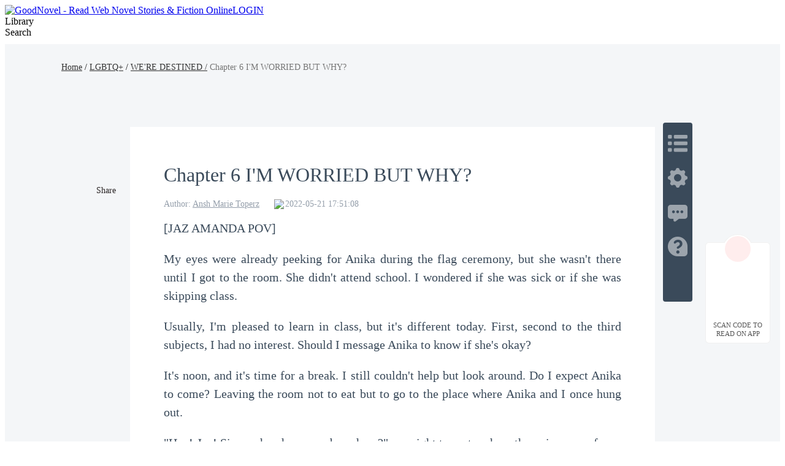

--- FILE ---
content_type: text/html; charset=utf-8
request_url: https://www.goodnovel.com/book/WE-RE-DESTINED_31000277092/Chapter-6-I-M-WORRIED-BUT-WHY_2605251
body_size: 52333
content:
<!DOCTYPE html>
<html lang="en" dir="ltr">

<head>
  <meta charset="utf-8" />
  <meta name="ROBOTS" content="index, follow"/>
  <!-- TDK -->
  <title>Chapter 6 I&#39;M WORRIED BUT WHY? - WE&#39;RE DESTINED - GoodNovel</title>
  <meta name="description" content="Read Chapter 6 I&#39;M WORRIED BUT WHY? of WE&#39;RE DESTINED by Ansh Marie Toperz online on Goodnovel. [JAZ AMANDA POV] My eyes were already peeking for Anika durin..." />
  <meta name="keywords" content="WE&#39;RE DESTINED,LGBTQ+ novel" />
  <link rel="apple-touch-icon" href="/static/APPicon192.png" />
  <meta rel="apple-mobile-web-app-title" content="GoodNovel" />
  <meta rel="apple-mobile-web-app-capable" content="yes" />
  <meta rel="apple-mobile-web-app-status-bar-style" content="rgb(249 ,67 ,165)" />
  <link rel="shortcut icon" type="image/x-icon" href="/static/favicon.ico" />
  <meta name="viewport" content="user-scalable=0,width=device-width, initial-scale=1.0" />
  <meta property="fb:pages" content="102146935176234" />
  <link rel="dns-prefetch" href="https://accounts.google.com" />
  <link rel="dns-prefetch" href="https://www.googletagmanager.com" />
  <link rel="preconnect" href="https://acfs1.goodnovel.com" />
  <link rel="preconnect" href="https://acf.goodnovel.com" />
  <link rel="preconnect" href="https://fonts.googleapis.com">
  <link rel="preconnect" href="https://fonts.gstatic.com" crossorigin>
	<!-- <link rel="preload" href="https://fonts.googleapis.com/css2?family=Roboto:ital,wght@0,100..900&family=Gilda+Display&family=Nunito:ital@0;1&display=swap" as="style" onload="this.onload=null;this.rel='stylesheet'"> -->
  <link rel="preload" href="https://fonts.googleapis.com/css2?family=Poppins:ital,wght@0,400;0,500;0,600;0,700;0,800;0,900&family=Gilda+Display&family=Nunito:ital@0;1&display=swap" as="style" onload="this.onload=null;this.rel='stylesheet'">
  <style type="text/css" media="print">
    * {
      display: none;
    }
  </style>
  <link rel="canonical" href="https://www.goodnovel.com/book/WE-RE-DESTINED_31000277092/Chapter-6-I-M-WORRIED-BUT-WHY_2605251" /><link rel="next" href="https://www.goodnovel.com/book/WE-RE-DESTINED_31000277092/Chapter-7-SHE-SLEPT-IN-MY-ROOM_2605751"><link rel="prev" href="https://www.goodnovel.com/book/WE-RE-DESTINED_31000277092/Chapter-5-SHE-ASKED-MY-NUMBER_2338067"> <meta itemprop="name" content="Chapter 6 I'M WORRIED BUT WHY? - WE'RE DESTINED - GoodNovel">
                    <meta itemprop="description" content="Read Chapter 6 I'M WORRIED BUT WHY? of WE'RE DESTINED by Ansh Marie Toperz online on Goodnovel. [JAZ AMANDA POV] My eyes were already peeking for Anika durin...">
                    <meta itemprop="image" content="https://acf.goodnovel.com/book/202304/WE-RE-DESTINED/0a269653d8133287358ee8e2e7a23061324eb992de07fb58d60539ac7cbffcef.jpg?v=1&p=1&w=1080&a=webp">
                    <!-- WhatsApp -->
                    <meta name="whatsapp:url" content="https://www.goodnovel.com/book/WE-RE-DESTINED_31000277092/Chapter-6-I-M-WORRIED-BUT-WHY_2605251">
                    <meta name="whatsapp:title" content="Chapter 6 I'M WORRIED BUT WHY? - WE'RE DESTINED - GoodNovel">
                    <!-- Twitter Card data -->
                    <meta name="twitter:card" content="summary">
                    <meta name="twitter:site" content="https://www.goodnovel.com/book/WE-RE-DESTINED_31000277092/Chapter-6-I-M-WORRIED-BUT-WHY_2605251">
                    <meta name="twitter:title" content="Chapter 6 I'M WORRIED BUT WHY? - WE'RE DESTINED - GoodNovel">
                    <meta name="twitter:description" content="Read Chapter 6 I'M WORRIED BUT WHY? of WE'RE DESTINED by Ansh Marie Toperz online on Goodnovel. [JAZ AMANDA POV] My eyes were already peeking for Anika durin...">
                    <meta name="twitter:image" content="https://acf.goodnovel.com/book/202304/WE-RE-DESTINED/0a269653d8133287358ee8e2e7a23061324eb992de07fb58d60539ac7cbffcef.jpg?v=1&p=1&w=1080&a=webp"> 
                    <!-- Open Graph data -->
                    <meta property="og:title" content="Chapter 6 I'M WORRIED BUT WHY? - WE'RE DESTINED - GoodNovel" />
                    <meta property="og:type" content="website" />
                    <meta property="og:url" content="https://www.goodnovel.com/book/WE-RE-DESTINED_31000277092/Chapter-6-I-M-WORRIED-BUT-WHY_2605251" />
                    <meta property="og:image" content="https://acf.goodnovel.com/book/202304/WE-RE-DESTINED/0a269653d8133287358ee8e2e7a23061324eb992de07fb58d60539ac7cbffcef.jpg?v=1&p=1&w=1080&a=webp" />
                    <meta property="og:description" content="Read Chapter 6 I'M WORRIED BUT WHY? of WE'RE DESTINED by Ansh Marie Toperz online on Goodnovel. [JAZ AMANDA POV] My eyes were already peeking for Anika durin..." /><meta property="og:image:width" content="1080" />
        <meta property="og:image:height" content="1440" />  <script type="application/ld+json">
         {
               "@context": "https://schema.org",
               "@type": "BreadcrumbList",
               "itemListElement": 
                  [
                     {
                           "@type": "ListItem",
                           "position": 1,
                           "name": "Home",
                           "item": "https://www.goodnovel.com/"
                     },
                     {
                  "@type": "ListItem",
                  "position": 2,
                  "name": "LGBTQ+",
                  "item": "https://www.goodnovel.com/stories/LGBTQ-novels"
            },
            {
                  "@type": "ListItem",
                  "position": 3,
                  "name": "WE'RE DESTINED",
                  "item": "https://www.goodnovel.com/book/WE-RE-DESTINED_31000277092"
            },
            {
               "@type": "ListItem",
               "position": 4,
               "name": "Chapter 6 I'M WORRIED BUT WHY?"
            }
                  ]
      
      }
      </script> 
    <script type="application/ld+json">
      {"@context":"https://schema.org","@type":"Article","mainEntityOfPage":[{"@type":"WebPage","@id":"https://www.goodnovel.com/book/WE-RE-DESTINED_31000277092/Chapter-6-I-M-WORRIED-BUT-WHY_2605251"}],"headline":"WE'RE DESTINED-Chapter 6 I'M WORRIED BUT WHY?","image":["https://acf.goodnovel.com/book/202304/WE-RE-DESTINED/0a269653d8133287358ee8e2e7a23061324eb992de07fb58d60539ac7cbffcef.jpg?v=1&p=1"],"datePublished":"2022-05-21T17:51:08.000Z","author":[{"@type":"Person","name":"Ansh Marie Toperz"}],"publisher":{"@type":"Organization","name":"GoodNovel","url":"https://www.goodnovel.com"},"isAccessibleForFree":false}
    </script>
  
    <script type="application/ld+json">
      {"@context":"https://schema.org","@type":"Chapter","@id":"https://www.goodnovel.com/book/WE-RE-DESTINED_31000277092/Chapter-6-I-M-WORRIED-BUT-WHY_2605251","name":"Chapter 6 I'M WORRIED BUT WHY?","pageStart":6,"pageEnd":6,"datePublished":"2022-05-21T17:51:08.000Z","inLanguage":"en","isPartOf":{"@id":"https://www.goodnovel.com/book/WE-RE-DESTINED_31000277092","@type":"Book","author":{"@type":"Person","name":"Ansh Marie Toperz"},"name":"WE'RE DESTINED","publisher":{"@type":"Organization","name":"GoodNovel","url":"https://www.goodnovel.com"}}}
    </script>
  
    <script type="application/ld+json">
      {"@context":"https://schema.org","@type":"SoftwareApplication","name":"GoodNovel","applicationCategory":"EntertainmentApplication","aggregateRating":{"@type":"AggregateRating","ratingValue":4.5,"ratingCount":622044},"offers":{"@type":"Offer","price":0}}
    </script>
  
  <script>
    window.addEventListener("keydown", function (e) { if (e.keyCode == 83 && (navigator.platform.match("Mac") ? e.metaKey : e.ctrlKey)) { e.preventDefault() } });
  </script>
  
  <!-- 防止iframe嵌入的JavaScript检测 -->
  <script>
    // 检测是否在iframe中运行
    if (window.top !== window.self) {
      // 如果在iframe中，尝试跳出
      try {
        window.top.location = window.self.location;
      } catch (e) {
        // 如果跨域限制阻止跳出，显示警告或重定向
        document.body.innerHTML = '<div style="text-align:center;padding:50px;font-size:18px;">此页面不允许在框架中显示</div>';
      }
    }
  </script>
<link rel="preload" href="https://acfs1.goodnovel.com/dist/manifest.bd3c04978690fef0d982.js" as="script"><link rel="preload" href="https://acfs1.goodnovel.com/dist/vendor.bcae3778a0db32cc348e.js" as="script"><link rel="preload" href="https://acfs1.goodnovel.com/dist/app.baa18134fba538ed24f5.js" as="script"><link rel="preload" href="https://acfs1.goodnovel.com/dist/common.baa18134fba538ed24f5.css" as="style"><link rel="stylesheet" href="https://acfs1.goodnovel.com/dist/common.baa18134fba538ed24f5.css"><style data-vue-ssr-id="59f8c5c0:0 3fb33a60:0 fbe05dc0:0 744fc037:0 8a144114:0 67e0cc02:0 5b3622b2:0 1aa9c50a:0 039feeaa:0 798dbce4:0 53a58a2c:0 adae9e54:0 0d3e3d33:0">.index[data-v-1e4f73b2]{min-width:1200px}.container-box[data-v-1e4f73b2]{width:100%;position:relative;-webkit-box-sizing:border-box;box-sizing:border-box}.copy[data-v-1e4f73b2]{line-height:35px;background:#343255;color:hsla(0,0%,100%,.6);font-size:14px}[dir] .copy[data-v-1e4f73b2]{text-align:center;margin-top:-20px;padding-bottom:40px}.search-enter-active[data-v-1e4f73b2],.search-leave-active[data-v-1e4f73b2]{-webkit-transition:all .25s ease-in-out;transition:all .25s ease-in-out}.search-enter[data-v-1e4f73b2],.search-leave-to[data-v-1e4f73b2]{opacity:0}.download[data-v-1e4f73b2]{position:fixed;z-index:99;bottom:160px;width:80px;background:#fff}[dir] .download[data-v-1e4f73b2]{padding:39px 12px 8px;border-radius:6px;border:1px solid rgba(0,0,0,.06)}[dir=ltr] .download[data-v-1e4f73b2]{right:24px}[dir=rtl] .download[data-v-1e4f73b2]{left:24px}.download span[data-v-1e4f73b2]{display:block;font-weight:500;font-size:11px;color:#555;line-height:14px}[dir] .download span[data-v-1e4f73b2]{margin-top:8px;text-align:center}.download-logo[data-v-1e4f73b2]{position:absolute;top:-14px}[dir=ltr] .download-logo[data-v-1e4f73b2]{left:50%;-webkit-transform:translateX(-50%);transform:translateX(-50%)}[dir=rtl] .download-logo[data-v-1e4f73b2]{right:50%;-webkit-transform:translateX(50%);transform:translateX(50%)}.download-logo-border[data-v-1e4f73b2]{width:48px;height:48px;background:#fff}[dir] .download-logo-border[data-v-1e4f73b2]{border-radius:48px;border:1px solid rgba(0,0,0,.06)}.download-logo-cover[data-v-1e4f73b2]{position:absolute;top:14px;height:36px;width:50px;background:#fff}.download-logo-img[data-v-1e4f73b2]{position:absolute;top:3px;width:42px;height:42px;background:#ffeded}[dir] .download-logo-img[data-v-1e4f73b2]{border-radius:42px;background-image:url(https://acfs1.goodnovel.com/dist/src/assets/images/common/29dc4f9c-logo_home.png);background-size:20px 22px;background-position:50%;background-repeat:no-repeat}[dir=ltr] .download-logo-img[data-v-1e4f73b2]{left:50%;-webkit-transform:translateX(-50%);transform:translateX(-50%)}[dir=rtl] .download-logo-img[data-v-1e4f73b2]{right:50%;-webkit-transform:translateX(50%);transform:translateX(50%)}[data-v-1e4f73b2] .head_box{height:64px}
.book-read-null[data-v-441dc02a]{min-height:800px;-webkit-box-sizing:border-box;box-sizing:border-box}.book-read[data-v-441dc02a]{min-width:1200px;min-height:100%;background:#f4f6f8}[dir] .book-read[data-v-441dc02a]{padding-bottom:16px}.book-read.bgColor1[data-v-441dc02a]{background:#f6e6d7}.book-read.bgColor1 .container .box[data-v-441dc02a]{background:#fff2e6}.book-read.bgColor2[data-v-441dc02a]{background:#000}.book-read.bgColor2 .container .box[data-v-441dc02a]{background:#111;color:hsla(0,0%,100%,.9)}.book-read.bgColor2[data-v-441dc02a] .fs_u,.book-read.bgColor2[data-v-441dc02a] .qrcode-title,.book-read.bgColor2[data-v-441dc02a] .read-recommend-title strong,.book-read.bgColor2[data-v-441dc02a] .sc_share h3{color:#fff}[dir] .book-read.bgColor2[data-v-441dc02a] .pagetion{border-top-color:hsla(0,0%,100%,.1)}.book-read.bgColor2[data-v-441dc02a] .pagetion .btn{background:#242424;color:#fff}.book-read.bgColor2[data-v-441dc02a] .pagetion .btn.noallowed{background:transparent;color:hsla(0,0%,100%,.65)}[dir] .book-read.bgColor2[data-v-441dc02a] .pagetion .btn.noallowed{border:1px solid hsla(0,0%,100%,.1)}.book-read.bgColor2[data-v-441dc02a] .pagetion .btn.noallowed .arrow{opacity:.5}[dir] .book-read.bgColor2[data-v-441dc02a] .read-recommend-list li{border-bottom-color:hsla(0,0%,100%,.1)}.book-read.bgColor2[data-v-441dc02a] .ititlu_main h3{color:hsla(0,0%,100%,.85)}.book-read.bgColor2 .read-nav a[data-v-441dc02a]{color:#fff}.book-read.bgColor2 .read-nav em[data-v-441dc02a]{color:hsla(0,0%,100%,.5);font-style:normal}.book-read .fixed[data-v-441dc02a]{position:fixed;top:100px}[dir=ltr] .book-read .fixed[data-v-441dc02a]{left:20px}[dir=rtl] .book-read .fixed[data-v-441dc02a]{right:20px}.book-read .container[data-v-441dc02a]{width:100%;height:100%}.book-read .container .box[data-v-441dc02a]{width:856px;min-height:1000px;background:#fff;-webkit-box-sizing:border-box;box-sizing:border-box;position:relative}[dir] .book-read .container .box[data-v-441dc02a]{margin:0 auto 16px;padding:20px 55px 30px}.book-read .read-nav[data-v-441dc02a]{width:1080px;font-weight:500;font-size:14px;line-height:21px;font-weight:400}[dir] .book-read .read-nav[data-v-441dc02a]{margin:0 auto;padding:27px 0 87px}.book-read .read-nav a[data-v-441dc02a]{color:#333}.book-read .read-nav em[data-v-441dc02a]{color:#777;font-style:normal}.book-read-db[data-v-441dc02a]{width:856px}
[dir] .sc_share[data-v-f42ccf04]{margin-top:15px}[dir] .sc_share.s1[data-v-f42ccf04]{margin-top:0}[dir] .sc_share h3[data-v-f42ccf04]{text-align:center}.sc_share h3.df[data-v-f42ccf04]{display:-webkit-box;display:-ms-flexbox;display:flex;-webkit-box-align:center;-ms-flex-align:center;align-items:center}.sc_share h3.df .tips[data-v-f42ccf04]{position:relative}[dir] .sc_share h3.df .tips[data-v-f42ccf04]{cursor:pointer}[dir=ltr] .sc_share h3.df .tips[data-v-f42ccf04]{margin-left:4px}[dir=rtl] .sc_share h3.df .tips[data-v-f42ccf04]{margin-right:4px}.sc_share h3.df .tips .tip-icon[data-v-f42ccf04]{width:17px;position:relative;top:2px}.sc_share h3.df .tips .text[data-v-f42ccf04]{position:absolute;bottom:27px;font-size:13px;font-weight:400;color:#fff;line-height:20px;display:-webkit-box;display:-ms-flexbox;display:flex;-webkit-box-align:center;-ms-flex-align:center;align-items:center;white-space:nowrap}[dir] .sc_share h3.df .tips .text[data-v-f42ccf04]{background-color:#2a78ff;padding:10px 14px;border-radius:4px}[dir=ltr] .sc_share h3.df .tips .text[data-v-f42ccf04]{left:-22px}[dir=rtl] .sc_share h3.df .tips .text[data-v-f42ccf04]{right:-22px}.sc_share h3.df .tips .arrow[data-v-f42ccf04]{position:absolute;width:0;height:0;top:-6px}[dir] .sc_share h3.df .tips .arrow[data-v-f42ccf04]{border-top:6px solid #2a78ff}[dir=ltr] .sc_share h3.df .tips .arrow[data-v-f42ccf04]{border-right:8px solid transparent;border-left:8px solid transparent;left:-2px}[dir=rtl] .sc_share h3.df .tips .arrow[data-v-f42ccf04]{border-left:8px solid transparent;border-right:8px solid transparent;right:-2px}.sc_share h3.df .tips .close[data-v-f42ccf04]{width:16px;display:block}[dir] .sc_share h3.df .tips .close[data-v-f42ccf04]{cursor:pointer}[dir=ltr] .sc_share h3.df .tips .close[data-v-f42ccf04]{margin-left:5px}[dir=rtl] .sc_share h3.df .tips .close[data-v-f42ccf04]{margin-right:5px}.sc_share.s2[data-v-f42ccf04]{position:absolute;top:64px}[dir=ltr] .sc_share.s2[data-v-f42ccf04]{left:-61px}[dir=rtl] .sc_share.s2[data-v-f42ccf04]{right:-61px}[dir] .sc_share.s2 h3[data-v-f42ccf04]{text-align:center}.sc_share.s2 .share_icons[data-v-f42ccf04]{display:-webkit-box;display:-ms-flexbox;display:flex;-webkit-box-orient:vertical;-webkit-box-direction:normal;-ms-flex-direction:column;flex-direction:column;-webkit-box-align:center;-ms-flex-align:center;align-items:center;-webkit-box-pack:start;-ms-flex-pack:start;justify-content:flex-start}[dir] .sc_share.s2 .share_icons img[data-v-f42ccf04]{margin-bottom:10px}.sc_share.s3[data-v-f42ccf04]{display:-webkit-box;display:-ms-flexbox;display:flex;-webkit-box-align:center;-ms-flex-align:center;align-items:center}[dir] .sc_share.s3[data-v-f42ccf04]{margin-top:0}[dir] .sc_share.s3 h3[data-v-f42ccf04]{text-align:center;margin-bottom:0}.sc_share.s3 .share_icons[data-v-f42ccf04]{display:-webkit-box;display:-ms-flexbox;display:flex;-webkit-box-align:center;-ms-flex-align:center;align-items:center;-webkit-box-pack:start;-ms-flex-pack:start;justify-content:flex-start}[dir=ltr] .sc_share.s3 .share_icons img[data-v-f42ccf04]{margin-right:10px}[dir=rtl] .sc_share.s3 .share_icons img[data-v-f42ccf04]{margin-left:10px}.sc_share h3[data-v-f42ccf04]{font-size:14px;font-weight:500;color:#2a2526;line-height:21px}[dir] .sc_share h3[data-v-f42ccf04]{margin-bottom:10px}.share_icons[data-v-f42ccf04]{display:-webkit-box;display:-ms-flexbox;display:flex;-webkit-box-orient:horizontal;-webkit-box-direction:normal;-ms-flex-direction:row;flex-direction:row;-webkit-box-align:center;-ms-flex-align:center;align-items:center;-webkit-box-pack:start;-ms-flex-pack:start;justify-content:flex-start}.share_icons img[data-v-f42ccf04]{width:34px;display:block}[dir] .share_icons img[data-v-f42ccf04]{cursor:pointer}[dir=ltr] .share_icons img[data-v-f42ccf04]{margin-right:10px}[dir=rtl] .share_icons img[data-v-f42ccf04]{margin-left:10px}.share-cp[data-v-f42ccf04]{position:relative}.share-cp .share-cp-tip[data-v-f42ccf04]{position:absolute;display:none;bottom:46px;height:33px;line-height:33px;background:rgba(0,0,0,.8);font-size:14px;font-weight:400;color:#fff;white-space:nowrap}[dir] .share-cp .share-cp-tip[data-v-f42ccf04]{padding:0 18px;border-radius:4px}[dir=ltr] .share-cp .share-cp-tip[data-v-f42ccf04]{left:-6px}[dir=rtl] .share-cp .share-cp-tip[data-v-f42ccf04]{right:-6px}.share-cp .share-cp-tip[data-v-f42ccf04]:after{content:" ";position:absolute;width:0;height:0;bottom:-12px}[dir] .share-cp .share-cp-tip[data-v-f42ccf04]:after{border:6px solid transparent;border-top-color:rgba(0,0,0,.8)}[dir=ltr] .share-cp .share-cp-tip[data-v-f42ccf04]:after{left:18px}[dir=rtl] .share-cp .share-cp-tip[data-v-f42ccf04]:after{right:18px}.share-cp:hover .share-cp-tip[data-v-f42ccf04]{display:block}.s2 .share-cp-tip[data-v-f42ccf04]{bottom:56px}[dir=ltr] .s2 .share-cp-tip[data-v-f42ccf04]{left:-7px}[dir=rtl] .s2 .share-cp-tip[data-v-f42ccf04]{right:-7px}
.mask[data-v-20fd2f1e]{width:100%;height:50px;background:-webkit-gradient(linear,left top,left bottom,from(hsla(0,0%,100%,0)),color-stop(50%,#fff),to(#fff));background:linear-gradient(180deg,hsla(0,0%,100%,0),#fff 50%,#fff);position:relative;top:-35px}.pagetion[data-v-20fd2f1e]{width:100%;display:-webkit-box;display:-ms-flexbox;display:flex;-webkit-box-align:center;-ms-flex-align:center;align-items:center;-webkit-box-pack:justify;-ms-flex-pack:justify;justify-content:space-between}[dir] .pagetion[data-v-20fd2f1e]{margin:0 auto 50px}.pagetion .btn[data-v-20fd2f1e]{height:48px;width:365px;-ms-flex-negative:0;flex-shrink:0;color:#ee3799;font-size:16px;-webkit-box-sizing:border-box;box-sizing:border-box;display:-webkit-box;display:-ms-flexbox;display:flex;-webkit-box-align:center;-ms-flex-align:center;align-items:center;-webkit-box-pack:center;-ms-flex-pack:center;justify-content:center}[dir] .pagetion .btn[data-v-20fd2f1e]{background-color:#ffecf6;border-radius:2px}.pagetion .btn .arrow[data-v-20fd2f1e]{width:0;height:0}[dir] .pagetion .btn .arrow[data-v-20fd2f1e]{border-top:5px solid transparent;border-bottom:5px solid transparent}[dir=ltr] .pagetion .btn .arrow.prev[data-v-20fd2f1e]{border-right:5px solid #ee3799;margin-right:5px}[dir=ltr] .pagetion .btn .arrow.next[data-v-20fd2f1e],[dir=rtl] .pagetion .btn .arrow.prev[data-v-20fd2f1e]{border-left:5px solid #ee3799;margin-left:5px}[dir=rtl] .pagetion .btn .arrow.next[data-v-20fd2f1e]{border-right:5px solid #ee3799;margin-right:5px}.pagetion .btn.noallowed[data-v-20fd2f1e]{color:#b2b2b2}[dir] .pagetion .btn.noallowed[data-v-20fd2f1e]{background-color:#fff;border:1px solid #f0f0f0;cursor:not-allowed}[dir=ltr] .pagetion .btn.noallowed .arrow.prev[data-v-20fd2f1e]{border-right:5px solid #b2b2b2}[dir=ltr] .pagetion .btn.noallowed .arrow.next[data-v-20fd2f1e],[dir=rtl] .pagetion .btn.noallowed .arrow.prev[data-v-20fd2f1e]{border-left:5px solid #b2b2b2}[dir=rtl] .pagetion .btn.noallowed .arrow.next[data-v-20fd2f1e]{border-right:5px solid #b2b2b2}[dir] .bottomNote[data-v-20fd2f1e]{padding:20px 0}.bottomNote .note-header[data-v-20fd2f1e]{color:#3a4a5a;position:relative;display:-webkit-box;display:-ms-flexbox;display:flex;-webkit-box-align:center;-ms-flex-align:center;align-items:center}[dir] .bottomNote .note-header[data-v-20fd2f1e]{margin-bottom:15px}.bottomNote .note-header i[data-v-20fd2f1e]{background:#fff;display:inline-block;width:48px;height:48px;position:relative;z-index:2;overflow:hidden}[dir] .bottomNote .note-header i[data-v-20fd2f1e]{border-radius:24px}.bottomNote .note-header i img[data-v-20fd2f1e]{width:48px;height:48px}.bottomNote .note-header span[data-v-20fd2f1e]{background:#fff;position:relative;z-index:2;line-height:30px;font-size:20px;font-weight:700}[dir] .bottomNote .note-header span[data-v-20fd2f1e]{padding:0 15px}.bottomNote .note-header[data-v-20fd2f1e]:after{content:"";z-index:1;position:absolute;height:1px;width:100%;background:#e5e5e5;overflow:hidden;top:60%}[dir=ltr] .bottomNote .note-header[data-v-20fd2f1e]:after{left:0}[dir=rtl] .bottomNote .note-header[data-v-20fd2f1e]:after{right:0}.bottomNote .note-box[data-v-20fd2f1e]{background:#f7f7f7}[dir] .bottomNote .note-box[data-v-20fd2f1e]{border-radius:8px;padding:5px}[dir] .bottomNote .note-box .note-content[data-v-20fd2f1e]{border:1px solid #d8e2ed;border-radius:8px;padding:15px}.bottomNote .note-box .note-content p[data-v-20fd2f1e]{color:#677687;font-size:15px;line-height:22px}[dir] .bottomNote .note-box .note-content .note-like[data-v-20fd2f1e]{padding-top:10px}[dir=ltr] .bottomNote .note-box .note-content .note-like[data-v-20fd2f1e]{text-align:right}[dir=rtl] .bottomNote .note-box .note-content .note-like[data-v-20fd2f1e]{text-align:left}.bottomNote .note-box .note-content .note-like span[data-v-20fd2f1e]{color:#677687;font-size:15px;background:url([data-uri]) no-repeat 0}[dir] .bottomNote .note-box .note-content .note-like span[data-v-20fd2f1e]{cursor:pointer;background-size:20px}[dir=ltr] .bottomNote .note-box .note-content .note-like span[data-v-20fd2f1e]{padding-left:26px}[dir=rtl] .bottomNote .note-box .note-content .note-like span[data-v-20fd2f1e]{padding-right:26px}.bottomNote .note-box .note-content .note-like span.cur[data-v-20fd2f1e]{background:url([data-uri]) no-repeat 0;color:#ee3799}[dir] .bottomNote .note-box .note-content .note-like span.cur[data-v-20fd2f1e]{background-size:20px}.read-chapter[data-v-20fd2f1e]{position:relative}[dir] .read-chapter[data-v-20fd2f1e]{margin-top:40px}.read-chapter .line[data-v-20fd2f1e]{width:100%;height:2px;background:#eee;position:relative}[dir] .read-chapter .line[data-v-20fd2f1e]{margin-top:60px}.read-chapter .line .line-logo[data-v-20fd2f1e]{position:absolute;top:50%;width:46px;height:24px;background:url(https://acfs1.goodnovel.com/dist/src/assets/images/common/17bc8410-read_chapter_line_logo.png) no-repeat 50%/24px 24px}[dir] .read-chapter .line .line-logo[data-v-20fd2f1e]{background-color:#fff}[dir=ltr] .read-chapter .line .line-logo[data-v-20fd2f1e]{left:50%;-webkit-transform:translateX(-50%) translateY(-50%);transform:translateX(-50%) translateY(-50%)}[dir=rtl] .read-chapter .line .line-logo[data-v-20fd2f1e]{right:50%;-webkit-transform:translateX(50%) translateY(-50%);transform:translateX(50%) translateY(-50%)}[dir] .read-chapter.noBorder[data-v-20fd2f1e]{border:none}[dir] .read-chapter.bgColor1 .line .line-logo[data-v-20fd2f1e]{background-color:#f5e7d7}.read-chapter.bgColor1 .mask[data-v-20fd2f1e]{background:-webkit-gradient(linear,left top,left bottom,from(rgba(255,242,230,0)),color-stop(50%,#fff2e6),to(#fff2e6));background:linear-gradient(180deg,rgba(255,242,230,0),#fff2e6 50%,#fff2e6)}.read-chapter.bgColor2 .title[data-v-20fd2f1e]{color:hsla(0,0%,100%,.9)}.read-chapter.bgColor2 .author-info .author-item[data-v-20fd2f1e],.read-chapter.bgColor2 .author-info .author-item a[data-v-20fd2f1e],.read-chapter.bgColor2 .author-info .author-item span[data-v-20fd2f1e]{color:hsla(0,0%,100%,.5)}.read-chapter.bgColor2 .read-content[data-v-20fd2f1e],.read-chapter.bgColor2 .read-content p[data-v-20fd2f1e],.read-chapter.bgColor2 .read-content span[data-v-20fd2f1e]{color:#f4f6f8!important}.read-chapter.bgColor2 .line[data-v-20fd2f1e]{background:rgba(170,187,204,.4)}[dir] .read-chapter.bgColor2 .line .line-logo[data-v-20fd2f1e]{background-color:#111}.read-chapter.bgColor2 .mask[data-v-20fd2f1e]{background:-webkit-gradient(linear,left top,left bottom,from(hsla(0,0%,100%,0)),color-stop(50%,#111),to(#111));background:linear-gradient(180deg,hsla(0,0%,100%,0),#111 50%,#111)}.read-chapter .title[data-v-20fd2f1e]{color:#3a4a5a;font-weight:500;font-size:32px}.read-chapter .author-info[data-v-20fd2f1e]{display:-webkit-box;display:-ms-flexbox;display:flex;font-size:0}[dir] .read-chapter .author-info[data-v-20fd2f1e]{margin:16px 0}.read-chapter .author-info .author-item[data-v-20fd2f1e]{font-size:14px;color:rgba(76,93,114,.6);display:inline-block}[dir=ltr] .read-chapter .author-info .author-item[data-v-20fd2f1e]{margin-right:24px}[dir=rtl] .read-chapter .author-info .author-item[data-v-20fd2f1e]{margin-left:24px}.read-chapter .author-info .author-item a[data-v-20fd2f1e],.read-chapter .author-info .author-item span[data-v-20fd2f1e]{color:rgba(76,93,114,.6);font-weight:400;font-size:14px}.read-chapter .author-info .author-item a[data-v-20fd2f1e]:hover{text-decoration:underline}.read-chapter .author-info .author-item.author-update-time[data-v-20fd2f1e]{display:-webkit-inline-box;display:-ms-inline-flexbox;display:inline-flex;-webkit-box-align:center;-ms-flex-align:center;align-items:center;font-size:0}.read-chapter .author-info .author-item.author-update-time .clock[data-v-20fd2f1e]{width:14px}[dir=ltr] .read-chapter .author-info .author-item.author-update-time .clock[data-v-20fd2f1e]{margin-right:4px}[dir=rtl] .read-chapter .author-info .author-item.author-update-time .clock[data-v-20fd2f1e]{margin-left:4px}.read-chapter .read-content[data-v-20fd2f1e]{font-size:18px;color:#3a4a5a;line-height:32px;word-wrap:break-word;white-space:normal;font-family:serif}[dir] .read-chapter .read-content[data-v-20fd2f1e]{text-align:justify}.read-chapter .read-content.ja[data-v-20fd2f1e]{word-break:break-all}.read-chapter .read-content[data-v-20fd2f1e] *{word-wrap:break-word;white-space:normal;font-family:serif!important}.read-chapter .read-content.ja[data-v-20fd2f1e] *{word-break:break-all}.read-chapter .read-content[data-v-20fd2f1e] p{min-height:20px;word-break:break-word}[dir] .read-chapter .read-content[data-v-20fd2f1e] p{padding:0!important;margin:0!important}[dir=ltr] .read-chapter .read-content[data-v-20fd2f1e] p{text-align:left!important}[dir=rtl] .read-chapter .read-content[data-v-20fd2f1e] p{text-align:right!important}[dir] .comments[data-v-20fd2f1e]{padding-bottom:28px;margin-bottom:36px;border-bottom:1px solid rgba(0,0,0,.1)}.comments .title[data-v-20fd2f1e]{position:relative;font-weight:600;font-size:20px;color:#000}[dir] .comments .title[data-v-20fd2f1e]{margin:26px 0 15px}[dir=ltr] .comments .title[data-v-20fd2f1e]{padding-left:12px}[dir=rtl] .comments .title[data-v-20fd2f1e]{padding-right:12px}.comments .title[data-v-20fd2f1e]:before{content:"";position:absolute;top:50%;width:4px;height:23px;background:#ee3799}[dir] .comments .title[data-v-20fd2f1e]:before{-webkit-transform:translateY(-50%);transform:translateY(-50%);border-radius:2px}[dir=ltr] .comments .title[data-v-20fd2f1e]:before{left:0}[dir=rtl] .comments .title[data-v-20fd2f1e]:before{right:0}.comments .comment-view-more[data-v-20fd2f1e]{font-size:20px;color:#ee3799;font-weight:400}[dir] .comments .comment-view-more[data-v-20fd2f1e]{text-align:center;padding-top:10px;cursor:pointer}.add-fellow[data-v-20fd2f1e]{height:80px;font-size:18px;color:#3a4a5a;word-wrap:break-word;white-space:pre-wrap;position:relative}[dir] .add-fellow[data-v-20fd2f1e]{text-align:justify}.add-fellow img[data-v-20fd2f1e]{width:62px;height:72px;position:absolute;bottom:-45px}[dir=ltr] .add-fellow img[data-v-20fd2f1e]{right:0}[dir=rtl] .add-fellow img[data-v-20fd2f1e]{left:0}.add-fellow .dot[data-v-20fd2f1e]{width:160px;height:48px;background:linear-gradient(122deg,#5a46fb,#6a57fb);line-height:48px;font-weight:700;color:#fff;position:relative;-webkit-box-sizing:border-box;box-sizing:border-box;overflow:hidden;-webkit-transition:all 1s ease-in-out;transition:all 1s ease-in-out;-ms-transition:all 1s ease-in-out;-moz-transition:all 1s ease-in-out;-o-transition:all 1s ease-in-out}[dir] .add-fellow .dot[data-v-20fd2f1e]{border-radius:24px;margin-top:80px;cursor:pointer;-webkit-transition:all 1s ease-in-out}[dir=ltr] .add-fellow .dot[data-v-20fd2f1e]{float:right;text-align:left;padding-left:24px}[dir=rtl] .add-fellow .dot[data-v-20fd2f1e]{float:left;text-align:right;padding-right:24px}.add-fellow .dot h3.write_fan[data-v-20fd2f1e]{position:absolute;top:6px;font-size:16px;font-weight:700;color:#ee3799;line-height:36px;width:128px;height:36px;background:#fff}[dir] .add-fellow .dot h3.write_fan[data-v-20fd2f1e]{text-align:center;border-radius:18px}[dir=ltr] .add-fellow .dot h3.write_fan[data-v-20fd2f1e]{left:304px}[dir=rtl] .add-fellow .dot h3.write_fan[data-v-20fd2f1e]{right:304px}.add-fellow .dot[data-v-20fd2f1e]:hover{width:500px}[dir] .qrcode[data-v-20fd2f1e]{padding:32px 0 24px;text-align:center}.qrcode-title[data-v-20fd2f1e]{line-height:24px;font-weight:600;font-size:16px;color:#000}[dir] .qrcode-title[data-v-20fd2f1e]{margin-bottom:4px}.qrcode-desc[data-v-20fd2f1e]{line-height:21px;font-size:14px;color:#777}[dir] .qrcode-desc[data-v-20fd2f1e]{margin-bottom:16px}
.qr-code-wrap[data-v-7ec9f7c5],.qr-code[data-v-7ec9f7c5]{position:relative;width:120px;height:120px}[dir] .qr-code-wrap[data-v-7ec9f7c5]{margin:0 auto}.qr-code-logo[data-v-7ec9f7c5]{position:absolute;width:22px;height:22px;top:50%}[dir=ltr] .qr-code-logo[data-v-7ec9f7c5]{left:50%;-webkit-transform:translate(-50%,-50%);transform:translate(-50%,-50%)}[dir=rtl] .qr-code-logo[data-v-7ec9f7c5]{right:50%;-webkit-transform:translate(50%,-50%);transform:translate(50%,-50%)}
.goApp[data-v-4eebe21d]{width:390px;height:48px;background:#ee3799;font-size:16px;font-weight:600;color:#fff;line-height:48px}[dir] .goApp[data-v-4eebe21d]{text-align:center;margin:15px auto;cursor:pointer;border-radius:3px}.read-unclock[data-v-4eebe21d]{width:100%;position:relative}[dir] .read-unclock[data-v-4eebe21d]{text-align:center}.read-unclock .title span[data-v-4eebe21d]{font-size:18px;font-weight:300;color:#83848f;position:relative}.read-unclock .title span[data-v-4eebe21d]:before{content:"";position:absolute;width:20px;height:1px;top:12px}[dir] .read-unclock .title span[data-v-4eebe21d]:before{background-color:#83848f}[dir=ltr] .read-unclock .title span[data-v-4eebe21d]:before{left:-30px}[dir=rtl] .read-unclock .title span[data-v-4eebe21d]:before{right:-30px}.read-unclock .title span[data-v-4eebe21d]:after{content:"";position:absolute;width:20px;height:1px;top:12px}[dir] .read-unclock .title span[data-v-4eebe21d]:after{background-color:#83848f}[dir=ltr] .read-unclock .title span[data-v-4eebe21d]:after{right:-30px}[dir=rtl] .read-unclock .title span[data-v-4eebe21d]:after{left:-30px}.read-unclock .tip[data-v-4eebe21d]{color:#ee3799;font-size:20px}[dir] .read-unclock .tip[data-v-4eebe21d]{margin-top:10px}.read-unclock .review[data-v-4eebe21d]{width:390px;height:48px;background:#fff5fa;position:relative;z-index:22}[dir] .read-unclock .review[data-v-4eebe21d]{text-align:center;margin:20px auto 0;border-radius:3px;border:1px solid #ee3799;cursor:pointer}.read-unclock .review h4[data-v-4eebe21d]{font-size:16px;font-weight:600;color:#ee3799}[dir] .read-unclock .review h4[data-v-4eebe21d]{margin-top:4px}.read-unclock .review p[data-v-4eebe21d]{font-size:13px;font-weight:500;color:#ee3799}
.read-recommend-title[data-v-443e5b19]{display:-webkit-box;display:-ms-flexbox;display:flex;-webkit-box-align:center;-ms-flex-align:center;align-items:center}[dir] .read-recommend-title[data-v-443e5b19]{margin-bottom:17px}.read-recommend-title span[data-v-443e5b19]{width:4px;height:23px;background:#ee3799}[dir] .read-recommend-title span[data-v-443e5b19]{border-radius:2px}[dir=ltr] .read-recommend-title span[data-v-443e5b19]{margin-right:8px}[dir=rtl] .read-recommend-title span[data-v-443e5b19]{margin-left:8px}.read-recommend-title strong[data-v-443e5b19]{font-size:24px;font-weight:600;color:#000;line-height:35px}.read-recommend-list[data-v-443e5b19]{display:-webkit-box;display:-ms-flexbox;display:flex;-ms-flex-wrap:wrap;flex-wrap:wrap}.read-recommend-list li[data-v-443e5b19]{width:353px;-webkit-box-sizing:border-box;box-sizing:border-box}[dir] .read-recommend-list li[data-v-443e5b19]{border-bottom:1px solid #e6e6e6;margin-bottom:24px;padding-bottom:12px}[dir=ltr] .read-recommend-list li[data-v-443e5b19]{margin-right:40px}[dir=rtl] .read-recommend-list li[data-v-443e5b19]{margin-left:40px}[dir=ltr] .read-recommend-list li[data-v-443e5b19]:nth-child(2n){margin-right:0}[dir=rtl] .read-recommend-list li[data-v-443e5b19]:nth-child(2n){margin-left:0}.read-recommend-list li h3[data-v-443e5b19]{font-size:16px;font-weight:500;color:#3b66f5;line-height:25px;overflow:hidden;text-overflow:ellipsis;white-space:nowrap}[dir] .read-recommend-list li h3[data-v-443e5b19]{margin-bottom:9px}.read-recommend-list li p[data-v-443e5b19]{font-size:14px;font-weight:300;color:#666;line-height:21px;overflow:hidden;text-overflow:ellipsis;display:-webkit-box;-webkit-box-orient:vertical;-webkit-line-clamp:2}.read-recommend-list .book-update[data-v-443e5b19]{display:-webkit-box;display:-ms-flexbox;display:flex;-webkit-box-align:center;-ms-flex-align:center;align-items:center;font-size:0}[dir] .read-recommend-list .book-update[data-v-443e5b19]{margin-top:6px}.read-recommend-list .book-update .clock[data-v-443e5b19]{width:14px}[dir=ltr] .read-recommend-list .book-update .clock[data-v-443e5b19]{margin-right:4px}[dir=rtl] .read-recommend-list .book-update .clock[data-v-443e5b19]{margin-left:4px}.read-recommend-list .book-update .update-txt[data-v-443e5b19]{font-weight:400;font-size:13px;color:#555;line-height:14px;font-style:normal;text-transform:none}[dir=ltr] .read-recommend-list .book-update .update-txt[data-v-443e5b19]{text-align:left}[dir=rtl] .read-recommend-list .book-update .update-txt[data-v-443e5b19]{text-align:right}.read-chapter-list[data-v-443e5b19]{display:-webkit-box;display:-ms-flexbox;display:flex;-ms-flex-wrap:wrap;flex-wrap:wrap}.read-chapter-list li[data-v-443e5b19]{width:353px;height:55px;-webkit-box-sizing:border-box;box-sizing:border-box;overflow:hidden;text-overflow:ellipsis;white-space:nowrap;color:#3b66f5}[dir] .read-chapter-list li[data-v-443e5b19]{border-bottom:1px solid #e6e6e6;margin-bottom:16px}[dir=ltr] .read-chapter-list li[data-v-443e5b19]{margin-right:26px}[dir=rtl] .read-chapter-list li[data-v-443e5b19]{margin-left:26px}[dir=ltr] .read-chapter-list li[data-v-443e5b19]:nth-child(2n){margin-right:0}[dir=rtl] .read-chapter-list li[data-v-443e5b19]:nth-child(2n){margin-left:0}.read-chapter-list li a[data-v-443e5b19]{font-size:16px;font-weight:500;color:#3b66f5;line-height:55px}.read-recommend-more[data-v-443e5b19]{display:block;width:190px;height:44px;background:#ee3799;line-height:44px;font-weight:500;font-size:14px;color:#fff}[dir] .read-recommend-more[data-v-443e5b19]{margin:0 auto;border-radius:4px;text-align:center}
[dir] .read-finished[data-v-14a922c2]{text-align:center;padding:80px 0}.read-finished.bgColor2 .text-tip[data-v-14a922c2],.read-finished.bgColor2 .text-title[data-v-14a922c2]{color:hsla(0,0%,100%,.9)}.read-finished .text-title[data-v-14a922c2]{color:#3a4a5a;font-size:32px;font-weight:700}.read-finished .text-tip[data-v-14a922c2]{color:#3a4a5a;font-size:20px;font-weight:700}[dir] .read-finished .text-tip[data-v-14a922c2]{margin-top:20px}.read-finished .review[data-v-14a922c2]{width:300px;height:56px;line-height:56px;font-size:20px;font-weight:700;color:#fff;background:#ee3799}[dir] .read-finished .review[data-v-14a922c2]{text-align:center;border-radius:4px;margin:40px auto 0;cursor:pointer}
.imgtitsix[data-v-6c8e5dba],.itit_box[data-v-6c8e5dba]{overflow:hidden}[dir] .itit_box[data-v-6c8e5dba]{margin:0 auto}.itit_list[data-v-6c8e5dba],.ititl_ul[data-v-6c8e5dba]{overflow:hidden}.ititl_ul[data-v-6c8e5dba]{display:-webkit-box;display:-ms-flexbox;display:flex;-ms-flex-wrap:wrap;flex-wrap:wrap}.ititl_ul li[data-v-6c8e5dba]{width:160px;overflow:hidden}[dir=ltr] .ititl_ul li[data-v-6c8e5dba]{margin-right:24px}[dir=rtl] .ititl_ul li[data-v-6c8e5dba]{margin-left:24px}[dir=ltr] .ititl_ul li[data-v-6c8e5dba]:last-child{margin-right:0}[dir=rtl] .ititl_ul li[data-v-6c8e5dba]:last-child{margin-left:0}.ititlu_a[data-v-6c8e5dba]{display:block}[dir] .ititlu_a[data-v-6c8e5dba]{margin-bottom:16px;cursor:pointer}.ititlu_img[data-v-6c8e5dba]{overflow:hidden;height:214px;width:160px;background:rgba(58,74,90,.05);-webkit-box-sizing:border-box;box-sizing:border-box}[dir] .ititlu_img[data-v-6c8e5dba]{margin-bottom:10px;border-radius:6px;border:1px solid rgba(58,74,90,.1)}.ititlu_img img[data-v-6c8e5dba]{display:block;height:214px;width:160px}.ititlu_main[data-v-6c8e5dba]{overflow:hidden}.ititlu_main h3[data-v-6c8e5dba]{overflow:hidden;max-height:56px;font-size:18px;color:#000;font-weight:500;line-height:28px;text-overflow:ellipsis;display:-webkit-box;-webkit-box-orient:vertical;-webkit-line-clamp:2}[dir] .ititlu_main h3[data-v-6c8e5dba]{margin-bottom:4px}.ititlu_main strong[data-v-6c8e5dba]{overflow:hidden;font-size:13px;color:#555;line-height:22px;font-weight:400;display:-webkit-box;-webkit-box-orient:vertical;-webkit-line-clamp:1}[dir=ltr] .ititlu_main strong[data-v-6c8e5dba]{text-align:left}[dir=rtl] .ititlu_main strong[data-v-6c8e5dba]{text-align:right}.ititlu_main span[data-v-6c8e5dba]{overflow:hidden;height:22px;font-size:14px;color:#999;line-height:22px;font-weight:400;display:-webkit-box;-webkit-box-orient:vertical;-webkit-line-clamp:1}[dir] .ititlu_main span[data-v-6c8e5dba]{margin-bottom:4px}[dir=ltr] .ititlu_main span[data-v-6c8e5dba]{text-align:left}[dir=rtl] .ititlu_main span[data-v-6c8e5dba]{text-align:right}.common_tit[data-v-6c8e5dba]{overflow:hidden;height:94px}.common_tit h2[data-v-6c8e5dba]{overflow:hidden;height:33px;font-size:24px;font-weight:600;color:#000;line-height:33px;display:-webkit-box;display:-ms-flexbox;display:flex;-webkit-box-align:center;-ms-flex-align:center;align-items:center}[dir] .common_tit h2[data-v-6c8e5dba]{margin:34px 0 0}.common_tit h2 em[data-v-6c8e5dba]{width:4px;height:23px;background:#ee3799}[dir] .common_tit h2 em[data-v-6c8e5dba]{border-radius:2px}[dir=ltr] .common_tit h2 em[data-v-6c8e5dba]{margin-right:9px}[dir=rtl] .common_tit h2 em[data-v-6c8e5dba]{margin-left:9px}.common_tit span[data-v-6c8e5dba]{height:19px;font-size:16px;color:#4a90e2;line-height:19px}[dir] .common_tit span[data-v-6c8e5dba]{margin-top:50px;cursor:pointer}[dir=ltr] .common_tit span[data-v-6c8e5dba]{float:right}[dir=rtl] .common_tit span[data-v-6c8e5dba]{float:left}.common_tit span img[data-v-6c8e5dba]{width:12px;height:12px}[dir=ltr] .common_tit span img[data-v-6c8e5dba]{margin-left:4px}[dir=rtl] .common_tit span img[data-v-6c8e5dba]{margin-right:4px}
.tool-bar[data-v-6cd73354]{position:fixed;top:200px;width:856px;z-index:22}[dir=ltr] .tool-bar[data-v-6cd73354]{left:50%;-webkit-transform:translateX(-50%);transform:translateX(-50%)}[dir=rtl] .tool-bar[data-v-6cd73354]{right:50%;-webkit-transform:translateX(50%);transform:translateX(50%)}.tool-bar .note-chapter[data-v-6cd73354]{position:relative}.tool-bar .note-chapter[data-v-6cd73354]:after{content:"";display:block;width:30px;height:24px;background:url(https://acfs1.goodnovel.com/dist/src/assets/images/common/bf8ff988-note-chapter-icon.png) no-repeat 50%;position:absolute;top:15px}[dir] .tool-bar .note-chapter[data-v-6cd73354]:after{background-size:30px auto}[dir=ltr] .tool-bar .note-chapter[data-v-6cd73354]:after{left:0}[dir=rtl] .tool-bar .note-chapter[data-v-6cd73354]:after{right:0}.tool-bar .box[data-v-6cd73354]{background:#3a4a5a;position:absolute}[dir] .tool-bar .box[data-v-6cd73354]{border-radius:4px}[dir=ltr] .tool-bar .box[data-v-6cd73354]{right:-61px}[dir=rtl] .tool-bar .box[data-v-6cd73354]{left:-61px}.tool-bar .box .side-bar[data-v-6cd73354]{width:48px;min-height:100px;-webkit-box-sizing:border-box;box-sizing:border-box;overflow:hidden}.tool-bar .box .side-bar .side-item[data-v-6cd73354]{height:56px;-webkit-box-sizing:border-box;box-sizing:border-box;background:url([data-uri]) no-repeat 50%/32px 32px;opacity:.5}[dir] .tool-bar .box .side-bar .side-item[data-v-6cd73354]{padding:0;cursor:pointer}.tool-bar .box .side-bar .side-item.active[data-v-6cd73354]{opacity:1}[dir] .tool-bar .box .side-bar .side-item.active[data-v-6cd73354]{background-color:#ee3799}.tool-bar .box .side-bar .side-item.active .commentnum[data-v-6cd73354]{color:#fff}[dir] .tool-bar .box .side-bar .side-item.active .commentnum[data-v-6cd73354]{background-color:#ee3799}.tool-bar .box .side-bar .side-item[data-v-6cd73354]:hover{opacity:1}[dir] .tool-bar .box .side-bar .side-item[data-v-6cd73354]:hover{background-color:#ee3799}[dir] .tool-bar .box .side-bar .side-item.chapter[data-v-6cd73354]{background-image:url([data-uri])}[dir] .tool-bar .box .side-bar .side-item.color[data-v-6cd73354]{background-image:url([data-uri])}.tool-bar .box .side-bar .side-item.comment[data-v-6cd73354]{position:relative}[dir] .tool-bar .box .side-bar .side-item.comment[data-v-6cd73354]{background-image:url([data-uri])}.tool-bar .box .side-bar .side-item.comment .commentnum[data-v-6cd73354]{position:absolute;top:-4px;width:18px;height:18px;line-height:18px;font-size:12px;font-weight:700}[dir] .tool-bar .box .side-bar .side-item.comment .commentnum[data-v-6cd73354]{border-radius:50%;background-color:#fff;text-align:center}[dir=ltr] .tool-bar .box .side-bar .side-item.comment .commentnum[data-v-6cd73354]{right:0}[dir=rtl] .tool-bar .box .side-bar .side-item.comment .commentnum[data-v-6cd73354]{left:0}[dir] .tool-bar .box .side-bar .side-item.question[data-v-6cd73354]{background-image:url([data-uri])}[dir] .tool-bar .box .side-bar .side-item.shelf[data-v-6cd73354]{background-image:url(https://acfs1.goodnovel.com/dist/src/assets/images/book/cc108a46-read_tool_shelf_add.svg)}[dir] .tool-bar .box .side-bar .side-item.shelf.inlib[data-v-6cd73354]{background-image:url(https://acfs1.goodnovel.com/dist/src/assets/images/book/f83ca060-read_tool_shelf.svg)}.tool-bar .box .side-bar .side-item.notechapter[data-v-6cd73354]{position:relative}[dir] .tool-bar .box .side-bar .side-item.notechapter[data-v-6cd73354]{background-image:url(https://acfs1.goodnovel.com/dist/src/assets/images/common/1a327506-note-chapter-white.png)}.tool-bar .box .side-bar .side-item.notechapter i[data-v-6cd73354]{font-size:10px;width:20px;color:#fff;position:absolute;top:0;font-style:normal}[dir] .tool-bar .box .side-bar .side-item.notechapter i[data-v-6cd73354]{text-align:center}[dir=ltr] .tool-bar .box .side-bar .side-item.notechapter i[data-v-6cd73354]{right:0}[dir=rtl] .tool-bar .box .side-bar .side-item.notechapter i[data-v-6cd73354]{left:0}[dir] .tool-bar .box .side-bar .side-item.notechapter.cur[data-v-6cd73354]{background-image:url(https://acfs1.goodnovel.com/dist/src/assets/images/common/7257c5f1-note-chapter-cur.png)}.tool-bar .box .side-bar .side-item.notechapter.cur i[data-v-6cd73354]{color:#fff}[dir] .tool-bar .box .side-bar .side-item.notechapter[data-v-6cd73354]:hover{background-color:#ee3799;background-image:url(https://acfs1.goodnovel.com/dist/src/assets/images/common/1a327506-note-chapter-white.png)}.tool-bar .box .side-bar .side-item[data-v-6cd73354]:first-of-type{height:62px}[dir] .tool-bar .box .side-bar .side-item[data-v-6cd73354]:first-of-type{border-radius:4px 4px 0 0;background-position-y:18px}.tool-bar .box .side-bar .side-item[data-v-6cd73354]:last-of-type{height:62px}[dir] .tool-bar .box .side-bar .side-item[data-v-6cd73354]:last-of-type{border-radius:0 0 4px 4px;background-position-y:12px}.tool-bar .box .left-box[data-v-6cd73354]{height:100vh;position:absolute;top:-146px;-webkit-box-sizing:border-box;box-sizing:border-box;width:200px;color:#fff}[dir] .tool-bar .box .left-box[data-v-6cd73354]{padding:100px 0}[dir=ltr] .tool-bar .box .left-box[data-v-6cd73354]{left:-414px}[dir=rtl] .tool-bar .box .left-box[data-v-6cd73354]{right:-414px}.tool-bar .box .left-box .content-item[data-v-6cd73354]{width:414px;height:100%;background:#3a4a5a;-webkit-box-sizing:border-box;box-sizing:border-box;display:none}[dir] .tool-bar .box .left-box .content-item[data-v-6cd73354]{-webkit-box-shadow:0 6px 8px 0 rgba(0,0,0,.1);box-shadow:0 6px 8px 0 rgba(0,0,0,.1);border-radius:8px;border:1px solid rgba(0,0,0,.05)}[dir=ltr] .tool-bar .box .left-box .content-item[data-v-6cd73354]{padding:30px 20px 50px 0}[dir=rtl] .tool-bar .box .left-box .content-item[data-v-6cd73354]{padding:30px 0 50px 20px}[dir] .tool-bar .box .left-box .content-item.content-comment[data-v-6cd73354]{padding:0}.tool-bar .box .left-box .content-item.content-comment .comment-list[data-v-6cd73354]{height:100%}.tool-bar .box .left-box .content-item.active[data-v-6cd73354]{display:block}.tool-bar .box .left-box .content-item .content-title[data-v-6cd73354]{font-size:20px;font-weight:700}[dir] .tool-bar .box .left-box .content-item .content-title[data-v-6cd73354]{border-bottom:1px solid hsla(0,0%,100%,.2)}[dir=ltr] .tool-bar .box .left-box .content-item .content-title[data-v-6cd73354]{padding:0 12px 20px 20px}[dir=rtl] .tool-bar .box .left-box .content-item .content-title[data-v-6cd73354]{padding:0 20px 20px 12px}.tool-bar .box .left-box .content-item .chapter-list[data-v-6cd73354]{width:100%;height:100%;overflow-y:auto}[dir] .tool-bar .box .left-box .content-item .chapter-list[data-v-6cd73354]{padding-bottom:0}.tool-bar .box .left-box .content-item .chapter-list .chapter-item[data-v-6cd73354]{font-size:16px;white-space:nowrap;overflow:hidden;text-overflow:ellipsis;-webkit-box-sizing:border-box;box-sizing:border-box;position:relative;background:url() no-repeat 100%/20px 20px;display:-webkit-box;display:-ms-flexbox;display:flex;-webkit-box-align:center;-ms-flex-align:center;align-items:center;-webkit-box-pack:justify;-ms-flex-pack:justify;justify-content:space-between}[dir] .tool-bar .box .left-box .content-item .chapter-list .chapter-item[data-v-6cd73354]{cursor:pointer}[dir=ltr] .tool-bar .box .left-box .content-item .chapter-list .chapter-item[data-v-6cd73354]{padding:16px 30px 16px 32px;margin-right:10px}[dir=rtl] .tool-bar .box .left-box .content-item .chapter-list .chapter-item[data-v-6cd73354]{padding:16px 32px 16px 30px;margin-left:10px}.tool-bar .box .left-box .content-item .chapter-list .chapter-item.chapter-active[data-v-6cd73354]{color:#ee3799}.tool-bar .box .left-box .content-item .chapter-list .chapter-item .status-icon[data-v-6cd73354]{width:20px;height:20px;-ms-flex-negative:0;flex-shrink:0}[dir] .tool-bar .box .left-box .content-item .chapter-list .chapter-item .status-icon[data-v-6cd73354]{cursor:pointer}.tool-bar .box .left-box .content-item.content-color .bg[data-v-6cd73354]{font-weight:700;font-size:0}[dir] .tool-bar .box .left-box .content-item.content-color .bg[data-v-6cd73354]{padding:23px}.tool-bar .box .left-box .content-item.content-color .bg .tip[data-v-6cd73354]{font-size:16px}.tool-bar .box .left-box .content-item.content-color .bg .bg-item[data-v-6cd73354]{display:inline-block;width:48px;height:48px;-webkit-box-sizing:border-box;box-sizing:border-box}[dir] .tool-bar .box .left-box .content-item.content-color .bg .bg-item[data-v-6cd73354]{border-radius:48px;border:1px solid rgba(0,0,0,.1);margin-top:24px;cursor:pointer}[dir=ltr] .tool-bar .box .left-box .content-item.content-color .bg .bg-item[data-v-6cd73354]{margin-right:48px}[dir=rtl] .tool-bar .box .left-box .content-item.content-color .bg .bg-item[data-v-6cd73354]{margin-left:48px}[dir] .tool-bar .box .left-box .content-item.content-color .bg .bg-item.active[data-v-6cd73354]{background-image:url(https://acfs1.goodnovel.com/dist/src/assets/images/book/51c54ede-bg_selected_icon.png);background-repeat:no-repeat;background-position:50%;background-size:100% 100%}[dir] .tool-bar .box .left-box .content-item.content-color .bg .bg-item.write[data-v-6cd73354]{background-color:#fff}[dir] .tool-bar .box .left-box .content-item.content-color .bg .bg-item.yellow[data-v-6cd73354]{background-color:#f5e7d7}[dir] .tool-bar .box .left-box .content-item.content-color .bg .bg-item.black[data-v-6cd73354]{background-color:#000}[dir] .tool-bar .box .left-box .content-item.content-color .ftsz[data-v-6cd73354]{padding:0 23px}.tool-bar .box .left-box .content-item.content-color .ftsz .tip[data-v-6cd73354]{font-size:16px;font-weight:700}.tool-bar .box .left-box .content-item.content-color .ftsz .ftsz-list[data-v-6cd73354]{width:242px;height:48px;line-height:48px;-webkit-box-sizing:border-box;box-sizing:border-box;font-size:0}[dir] .tool-bar .box .left-box .content-item.content-color .ftsz .ftsz-list[data-v-6cd73354]{border-radius:2px;border:1px solid hsla(0,0%,100%,.2);margin-top:23px;padding-top:3px}.tool-bar .box .left-box .content-item.content-color .ftsz .ftsz-list span[data-v-6cd73354]{display:inline-block;font-size:20px;font-weight:700;width:80px;-webkit-box-sizing:border-box;box-sizing:border-box;height:40px;line-height:40px}[dir] .tool-bar .box .left-box .content-item.content-color .ftsz .ftsz-list span[data-v-6cd73354]{cursor:pointer;text-align:center}[dir=ltr] .tool-bar .box .left-box .content-item.content-color .ftsz .ftsz-list span[data-v-6cd73354]{border-right:2px solid hsla(0,0%,100%,.2)}[dir=rtl] .tool-bar .box .left-box .content-item.content-color .ftsz .ftsz-list span[data-v-6cd73354]{border-left:2px solid hsla(0,0%,100%,.2)}[dir] .tool-bar .box .left-box .content-item.content-color .ftsz .ftsz-list span[data-v-6cd73354]:last-of-type{border:none}.tool-bar .box .left-box .content-item.content-color .ftsz .ftsz-list span.disabled[data-v-6cd73354]{color:hsla(0,0%,100%,.5)}
.downb[data-v-2571a44a]{-webkit-box-sizing:border-box;box-sizing:border-box;display:-webkit-box;display:-ms-flexbox;display:flex;-webkit-box-align:center;-ms-flex-align:center;align-items:center;height:204px;background:-webkit-gradient(linear,left top,right top,from(#ffe8f8),color-stop(41%,#fff1f4),to(#ffe9eb));background:linear-gradient(90deg,#ffe8f8,#fff1f4 41%,#ffe9eb)}[dir] .downb[data-v-2571a44a]{margin:0 auto;padding:0 32px;border-radius:12px}.downb-img[data-v-2571a44a]{width:170px;height:204px;-ms-flex-negative:0;flex-shrink:0}[dir] .downb-img[data-v-2571a44a]{background-image:url(https://acfs1.goodnovel.com/dist/src/assets/images/banner/156803ba-download_bg_common.png);background-size:100%}.downb-con[data-v-2571a44a]{-webkit-box-flex:1;-ms-flex:1;flex:1}[dir=ltr] .downb-con[data-v-2571a44a]{margin:0 15px 0 24px}[dir=rtl] .downb-con[data-v-2571a44a]{margin:0 24px 0 15px}.downb-title[data-v-2571a44a]{line-height:36px;font-weight:700;font-size:24px;color:#000;word-break:break-word}[dir] .downb-title[data-v-2571a44a]{margin-bottom:16px}.downb-title[data-v-2571a44a] span{color:#ee3799;font-size:24px}.downb-desc[data-v-2571a44a]{word-break:break-word;line-height:21px;font-weight:400;font-size:14px;color:#000}.downb-qrcode[data-v-2571a44a]{display:-webkit-box;display:-ms-flexbox;display:flex;-webkit-box-orient:vertical;-webkit-box-direction:normal;-ms-flex-direction:column;flex-direction:column;-webkit-box-pack:center;-ms-flex-pack:center;justify-content:center;-webkit-box-align:center;-ms-flex-align:center;align-items:center}.downb-qrcode-desc[data-v-2571a44a]{font-size:12px;color:#222;line-height:15px}[dir] .downb-qrcode-desc[data-v-2571a44a]{margin-top:9px}
.page-loading-wrap[data-v-62844f26]{width:1080px;height:680px;min-height:100vh}[dir] .page-loading-wrap[data-v-62844f26]{margin:0 auto;text-align:center}.page-loading-wrap .loading-img[data-v-62844f26]{width:200px}[dir] .page-loading-wrap .loading-img[data-v-62844f26]{margin-top:195px}.page-loading-wrap .loading-txt[data-v-62844f26]{font-weight:500;font-size:14px;color:#000;line-height:21px}[dir] .page-loading-wrap .loading-txt[data-v-62844f26]{text-align:center}
.footer[data-v-35eb51d5]{min-width:1200px;background:#343255;min-height:320px;-webkit-box-sizing:border-box;box-sizing:border-box;bottom:0}.footer.revengeFooter[data-v-35eb51d5]{min-width:1370px}[dir] .footer-en .download-apple[data-v-35eb51d5]{background-image:url(https://acfs1.goodnovel.com/dist/src/assets/images/footer/e269c54b-apple-en.png)}[dir] .footer-en .download-google[data-v-35eb51d5]{background-image:url(https://acfs1.goodnovel.com/dist/src/assets/images/footer/2bab6c7a-google-en.png)}[dir] .footer-fi .download-apple[data-v-35eb51d5]{background-image:url(https://acfs1.goodnovel.com/dist/src/assets/images/footer/9cf9b327-apple-fi.png)}[dir] .footer-fi .download-google[data-v-35eb51d5]{background-image:url(https://acfs1.goodnovel.com/dist/src/assets/images/footer/48de4805-google-fi.png)}[dir] .footer-fr .download-apple[data-v-35eb51d5]{background-image:url(https://acfs1.goodnovel.com/dist/src/assets/images/footer/ef51384b-apple-fr.png)}[dir] .footer-fr .download-google[data-v-35eb51d5]{background-image:url(https://acfs1.goodnovel.com/dist/src/assets/images/footer/6bc2ec7f-google-fr.png)}[dir] .footer-id .download-apple[data-v-35eb51d5]{background-image:url(https://acfs1.goodnovel.com/dist/src/assets/images/footer/ceda63c4-apple-id.png)}[dir] .footer-id .download-google[data-v-35eb51d5]{background-image:url(https://acfs1.goodnovel.com/dist/src/assets/images/footer/a47a76c0-google-id.png)}[dir] .footer-ja .download-apple[data-v-35eb51d5]{background-image:url(https://acfs1.goodnovel.com/dist/src/assets/images/footer/4c6875d6-apple-ja.png)}[dir] .footer-ja .download-google[data-v-35eb51d5]{background-image:url(https://acfs1.goodnovel.com/dist/src/assets/images/footer/d7efa733-google-ja.png)}[dir] .footer-ko .download-apple[data-v-35eb51d5]{background-image:url(https://acfs1.goodnovel.com/dist/src/assets/images/footer/a377d8b9-apple-ko.png)}[dir] .footer-ko .download-google[data-v-35eb51d5]{background-image:url(https://acfs1.goodnovel.com/dist/src/assets/images/footer/dd96a9be-google-ko.png)}[dir] .footer-ru .download-apple[data-v-35eb51d5]{background-image:url(https://acfs1.goodnovel.com/dist/src/assets/images/footer/5875ee9b-apple-ru.png)}[dir] .footer-ru .download-google[data-v-35eb51d5]{background-image:url(https://acfs1.goodnovel.com/dist/src/assets/images/footer/d22ae6b0-google-ru.png)}[dir] .footer-th .download-apple[data-v-35eb51d5]{background-image:url(https://acfs1.goodnovel.com/dist/src/assets/images/footer/8aa6d3ce-apple-th.png)}[dir] .footer-th .download-google[data-v-35eb51d5]{background-image:url(https://acfs1.goodnovel.com/dist/src/assets/images/footer/c177a5a9-google-th.png)}.footer .box[data-v-35eb51d5]{display:-webkit-box;display:-ms-flexbox;display:flex;width:1080px;font-size:0;background:#343255;overflow:hidden}[dir] .footer .box[data-v-35eb51d5]{margin:0 auto;padding-top:50px;padding-bottom:14px}.footer .box .item[data-v-35eb51d5]{-webkit-box-flex:1;-ms-flex:1;flex:1;font-size:16px;color:hsla(0,0%,100%,.6);font-weight:500;-webkit-box-sizing:border-box;box-sizing:border-box;overflow:hidden}[dir=ltr] .footer .box .item[data-v-35eb51d5]{float:left}[dir=rtl] .footer .box .item[data-v-35eb51d5]{float:right}.footer .box .item[data-v-35eb51d5]:last-of-type{width:14%}.footer .box .item .title[data-v-35eb51d5]{line-height:24px;font-weight:600;font-size:16px;color:#fff}[dir] .footer .box .item .title[data-v-35eb51d5]{margin-bottom:24px}.footer .box .item .content-li[data-v-35eb51d5]{display:block;line-height:21px;font-size:14px;color:hsla(0,0%,100%,.8)}[dir] .footer .box .item .content-li[data-v-35eb51d5]{margin-bottom:16px;cursor:pointer}.footer .box .item .content-li[data-v-35eb51d5]:hover{color:#ee3499}.footer .aboutus[data-v-35eb51d5]{width:313px}.footer .aboutus-logo[data-v-35eb51d5]{width:239px;height:46px}[dir] .footer .aboutus-logo[data-v-35eb51d5]{margin-bottom:40px}.footer .aboutus-follow-text[data-v-35eb51d5]{line-height:24px;font-weight:500;font-size:16px;color:#fff}[dir] .footer .aboutus-follow-text[data-v-35eb51d5]{margin-bottom:8px}.footer .aboutus-follow-list[data-v-35eb51d5]{display:-webkit-box;display:-ms-flexbox;display:flex}.footer .aboutus-follow-list a[data-v-35eb51d5]{display:block;width:20px;height:20px;opacity:.5}[dir] .footer .aboutus-follow-list a[data-v-35eb51d5]{background-size:100% 100%}[dir=ltr] .footer .aboutus-follow-list a[data-v-35eb51d5]{margin-right:16px}[dir=rtl] .footer .aboutus-follow-list a[data-v-35eb51d5]{margin-left:16px}.footer .aboutus-follow-list a[data-v-35eb51d5]:hover{opacity:.85}[dir] .footer .aboutus-follow-list .fb[data-v-35eb51d5]{background-image:url([data-uri])}[dir] .footer .aboutus-follow-list .tt[data-v-35eb51d5]{background-image:url([data-uri])}[dir] .footer .aboutus-follow-list .ins[data-v-35eb51d5]{background-image:url([data-uri])}[dir] .footer .aboutus-follow-list .utube[data-v-35eb51d5]{background-image:url([data-uri])}.footer .aboutus-copy[data-v-35eb51d5]{line-height:21px;font-weight:400;font-size:14px;color:hsla(0,0%,100%,.8)}[dir] .footer .aboutus-copy[data-v-35eb51d5]{margin:24px 0 10px}.footer .aboutus-line[data-v-35eb51d5]{line-height:21px;font-weight:400;font-size:14px}.footer .aboutus-line[data-v-35eb51d5],.footer .aboutus-line a[data-v-35eb51d5]{color:hsla(0,0%,100%,.8)}.footer .aboutus-line a[data-v-35eb51d5]:hover{color:#ee3499}[dir] .footer .aboutus-line span[data-v-35eb51d5]{margin:0 8px}.links[data-v-35eb51d5]{width:1080px;display:-webkit-box;display:-ms-flexbox;display:flex;-webkit-box-align:center;-ms-flex-align:center;align-items:center;-webkit-box-pack:center;-ms-flex-pack:center;justify-content:center}[dir] .links[data-v-35eb51d5]{border-top:1px solid hsla(0,0%,100%,.14);padding:24px 0;margin:0 auto}.links .link-text[data-v-35eb51d5]{font-size:14px;color:hsla(0,0%,100%,.8)}[dir=ltr] .links .link-text[data-v-35eb51d5]{margin-right:7px}[dir=rtl] .links .link-text[data-v-35eb51d5]{margin-left:7px}.links .link[data-v-35eb51d5]{display:-webkit-box;display:-ms-flexbox;display:flex;-webkit-box-align:center;-ms-flex-align:center;align-items:center;-webkit-box-pack:start;-ms-flex-pack:start;justify-content:flex-start}.links .link.overOne[data-v-35eb51d5]{position:relative}[dir=ltr] .links .link.overOne[data-v-35eb51d5]{margin-left:16px}[dir=rtl] .links .link.overOne[data-v-35eb51d5]{margin-right:16px}.links .link.overOne[data-v-35eb51d5]:before{content:"";width:1px;height:12px;background:hsla(0,0%,100%,.8);position:absolute;top:4px}[dir=ltr] .links .link.overOne[data-v-35eb51d5]:before{left:-9px}[dir=rtl] .links .link.overOne[data-v-35eb51d5]:before{right:-9px}.links .link img[data-v-35eb51d5]{width:20px}[dir=ltr] .links .link img[data-v-35eb51d5]{margin-right:3px}[dir=rtl] .links .link img[data-v-35eb51d5]{margin-left:3px}.links .link a[data-v-35eb51d5]{font-size:13px;font-weight:400;color:#fff;line-height:20px}.links .link a[data-v-35eb51d5]:hover{text-decoration:underline}.download[data-v-35eb51d5]{width:135px;height:40px}[dir] .download[data-v-35eb51d5]{background-size:100% 100%;cursor:pointer}[dir] .download-apple[data-v-35eb51d5]{margin-bottom:10px;background-image:url(https://acfs1.goodnovel.com/dist/src/assets/images/footer/e269c54b-apple-en.png)}[dir] .download-google[data-v-35eb51d5]{background-image:url(https://acfs1.goodnovel.com/dist/src/assets/images/footer/2bab6c7a-google-en.png)}</style></head>

<body class="bgColor">
  <div id="app">
    <div data-server-rendered="true" class="wapper"><!----><div class="index" data-v-1e4f73b2><div data-v-4bc7dd96 data-v-1e4f73b2 data-v-1e4f73b2><div class="head_box fixed_b en" data-v-4bc7dd96><header class="head" data-v-4bc7dd96><a href="/" class="r_logo router-link-active" data-v-4bc7dd96><img src="https://acfs1.goodnovel.com/dist/src/assets/images/common/35d11dbd-logo-native.png" alt="GoodNovel - Read Web Novel Stories &amp; Fiction Online" data-v-4bc7dd96></a><a href="javascript:;" class="h_login_but right-item" data-v-4bc7dd96>LOGIN</a><!----><div class="shelf header-font" data-v-4bc7dd96>Library</div><div class="search-wrap" data-v-4bc7dd96><div class="search-inp" data-v-4bc7dd96><div class="search-icon" data-v-4bc7dd96></div><span class="search-text" data-v-4bc7dd96>Search</span></div></div><nav data-v-4bc7dd96><ul class="h_nav" data-v-4bc7dd96><li class="slide_contain" data-v-4bc7dd96><span class="tip_top" data-v-4bc7dd96>Win the Prize</span><a href="/contests" rel="nofollow" class="slide_top" data-v-4bc7dd96>Contest
								<img alt="arrao_down" src="https://acfs1.goodnovel.com/dist/src/assets/images/banner/22e2f0ad-banner_down_unactive.svg" class="top_arrow_down" data-v-4bc7dd96></a><div class="droplist" data-v-4bc7dd96></div></li><li class="slide_contain" data-v-4bc7dd96><a href="javascript:;" rel="nofollow" class="slide_top" data-v-4bc7dd96>
								Writer Benefit
								<img src="https://acfs1.goodnovel.com/dist/src/assets/images/banner/22e2f0ad-banner_down_unactive.svg" class="top_arrow_down" data-v-4bc7dd96></a><div class="drop_down" data-v-4bc7dd96><a href="/writer_benefit" rel="nofollow" class="activity_slide activity_slidefade slide_btm1" data-v-4bc7dd96>Writer Rewards</a><a href="/incentive" rel="nofollow" class="activity_slide activity_slidefade slide_btm2" data-v-4bc7dd96>Author Brand</a><a href="/author" rel="nofollow" class="activity_slide activity_slidefade slide_btm3" data-v-4bc7dd96>Author Project</a><!----><!----></div></li><li data-v-4bc7dd96><a href="javascript:;" data-v-4bc7dd96>Create</a></li><li data-v-4bc7dd96><a href="/rankings" data-v-4bc7dd96>Ranking</a></li><li class="slide_contain" data-v-4bc7dd96><a href="/stories/novels" class="slide_top" data-v-4bc7dd96>
								Browse
								<img src="https://acfs1.goodnovel.com/dist/src/assets/images/banner/22e2f0ad-banner_down_unactive.svg" class="top_arrow_down" data-v-4bc7dd96></a><div class="browse-list-c" style="display:none;" data-v-e1b51d8e data-v-4bc7dd96><div class="seize" data-v-e1b51d8e></div><div class="browse-wrap" data-v-e1b51d8e><div class="browse-tab" data-v-e1b51d8e><div class="browse-tab-item browse-tab-item-active" data-v-e1b51d8e>Novels</div><div class="browse-tab-item" data-v-e1b51d8e>Short Stories</div></div><div class="browse-list" style="display:;" data-v-e1b51d8e><a href="/stories/novels" class="browse-item" data-v-e1b51d8e>All
			</a><a href="/stories/Romance-novels" class="browse-item" data-v-e1b51d8e>Romance</a><a href="/stories/Werewolf-novels" class="browse-item" data-v-e1b51d8e>Werewolf</a><a href="/stories/Mafia-novels" class="browse-item" data-v-e1b51d8e>Mafia</a><a href="/stories/System-novels" class="browse-item" data-v-e1b51d8e>System</a><a href="/stories/Fantasy-novels" class="browse-item" data-v-e1b51d8e>Fantasy</a><a href="/stories/Urban-novels" class="browse-item" data-v-e1b51d8e>Urban</a><a href="/stories/LGBTQ-novels" class="browse-item" data-v-e1b51d8e>LGBTQ+</a><a href="/stories/YA-TEEN-novels" class="browse-item" data-v-e1b51d8e>YA/TEEN</a><a href="/stories/Paranormal-novels" class="browse-item" data-v-e1b51d8e>Paranormal</a><a href="/stories/Mystery-Thriller-novels" class="browse-item" data-v-e1b51d8e>Mystery/Thriller</a><a href="/stories/Eastern-novels" class="browse-item" data-v-e1b51d8e>Eastern</a><a href="/stories/Games-novels" class="browse-item" data-v-e1b51d8e>Games</a><a href="/stories/History-novels" class="browse-item" data-v-e1b51d8e>History</a><a href="/stories/MM-Romance-novels" class="browse-item" data-v-e1b51d8e>MM Romance</a><a href="/stories/Sci-Fi-novels" class="browse-item" data-v-e1b51d8e>Sci-Fi</a><a href="/stories/War-novels" class="browse-item" data-v-e1b51d8e>War</a><a href="/stories/Other-novels" class="browse-item" data-v-e1b51d8e>Other</a></div><div class="browse-list" style="display:none;" data-v-e1b51d8e><a href="/stories/short-novels" class="browse-item" data-v-e1b51d8e>All
			</a><a href="/stories/Romance-short-novels" class="browse-item" data-v-e1b51d8e>Romance</a><a href="/stories/Emotional-Realism-short-novels" class="browse-item" data-v-e1b51d8e>Emotional Realism</a><a href="/stories/Werewolf-short-novels" class="browse-item" data-v-e1b51d8e>Werewolf</a><a href="/stories/Mafia-short-novels" class="browse-item" data-v-e1b51d8e>Mafia</a><a href="/stories/MM-Romance-short-novels" class="browse-item" data-v-e1b51d8e>MM Romance</a><a href="/stories/Campus-short-novels" class="browse-item" data-v-e1b51d8e>Campus</a><a href="/stories/Imagination-short-novels" class="browse-item" data-v-e1b51d8e>Imagination</a><a href="/stories/Rebirth-short-novels" class="browse-item" data-v-e1b51d8e>Rebirth</a><a href="/stories/Steamy-short-novels" class="browse-item" data-v-e1b51d8e>Steamy</a><a href="/stories/Mystery-Thriller-short-novels" class="browse-item" data-v-e1b51d8e>Mystery/Thriller</a><a href="/stories/Folklore-Mystery-short-novels" class="browse-item" data-v-e1b51d8e>Folklore Mystery</a><a href="/stories/Male-POV-short-novels" class="browse-item" data-v-e1b51d8e>Male POV</a></div></div></div></li></ul></nav></header></div><div class="head_vis" data-v-4bc7dd96></div><!----></div><div class="container-box" data-v-1e4f73b2><div class="book-read bgColor0" data-v-441dc02a data-v-1e4f73b2><div class="container" data-v-441dc02a><div class="read-nav" data-v-441dc02a><a href="/" rel="nofollow" class="title router-link-active" data-v-441dc02a>Home</a> /
				<a href="/stories/LGBTQ-novels" class="read-nav-item" data-v-441dc02a>LGBTQ+</a> /
				<a href="/book/WE-RE-DESTINED_31000277092" class="read-nav-item router-link-active" data-v-441dc02a>WE'RE DESTINED /</a><em style="display:;" data-v-441dc02a> Chapter 6 I'M WORRIED BUT WHY?</em></div><div class="box" data-v-441dc02a><div class="sc_share s2" data-v-f42ccf04 data-v-441dc02a><h3 data-v-f42ccf04>Share</h3><!----><!----><div class="share_icons" data-v-f42ccf04><img src="https://acfs1.goodnovel.com/dist/src/assets/images/uc/menu_icon/bdff2e7f-fb.svg" alt data-v-f42ccf04><img src="https://acfs1.goodnovel.com/dist/src/assets/images/uc/menu_icon/98cde1f4-twitter.svg" alt data-v-f42ccf04><img src="https://acfs1.goodnovel.com/dist/src/assets/images/uc/menu_icon/d364ea95-whatsapp.svg" alt data-v-f42ccf04><img src="https://acfs1.goodnovel.com/dist/src/assets/images/uc/menu_icon/65777045-reddit.svg" alt data-v-f42ccf04><span class="share-cp" data-v-f42ccf04><img src="https://acfs1.goodnovel.com/dist/src/assets/images/uc/menu_icon/e484ed5c-copylink.svg" alt data-v-f42ccf04><div class="share-cp-tip" data-v-f42ccf04>Copy Link</div></span></div></div><!----><!----><div data-chapterid="2605251" data-chaptername="Chapter 6 I'M WORRIED BUT WHY?" class="read-box chapter-out" data-v-20fd2f1e data-v-441dc02a><div class="read-chapter noBorder bgColor0" data-v-20fd2f1e><h1 id="2605251" class="title" data-v-20fd2f1e>Chapter 6 I'M WORRIED BUT WHY?</h1><div class="author-info" data-v-20fd2f1e><!----><!----><div class="author-item" data-v-20fd2f1e>
						Author:
					<a href="/author/39936929" data-v-20fd2f1e>Ansh Marie Toperz</a></div><div class="author-item author-update-time" data-v-20fd2f1e><img src="https://acfs1.goodnovel.com/dist/src/assets/images/book/3c2332a0-clock_light.svg" alt="last update" class="clock" data-v-20fd2f1e>
					Last Updated:
					<span data-v-20fd2f1e>2022-05-21 17:51:08</span></div></div><div class="read-content fontSize20 en" style="font-size:20px;line-height:30px;" data-v-20fd2f1e>[JAZ AMANDA POV]<p></p>My eyes were already peeking for Anika during the flag ceremony, but she wasn't there until I got to the room. She didn't attend school. I wondered if she was sick or if she was skipping class.<p></p>Usually, I'm pleased to learn in class, but it's different today. First, second to the third subjects, I had no interest. Should I message Anika to know if she's okay?<p></p>It's noon, and it's time for a break. I still couldn't help but look around. Do I expect Anika to come? Leaving the room not to eat but to go to the place where Anika and I once hung out.<p></p>"Hey! Jaz! Since when have you been here?" my sight turns to where the voice came from. That's Rexel, the top two rank student.<p></p>Consistently after me, pressured to defeat me and get my place. He has a crush on me too, but I doubt I would like him because there's nothing particular about him.<p></p>"Only for today, Rexel. I was trying to get away from the crowd and breath nicely," I said with a stingy smile.<p></p>"Oh! Can I join? "He </div><div class="mask" data-v-20fd2f1e></div><!----><div class="qrcode" data-v-20fd2f1e><div class="qrcode-title" data-v-20fd2f1e>Continue to read this book for free</div><div class="qrcode-desc" data-v-20fd2f1e>Scan code to download App</div><div class="qr-code-wrap" style="width:120px;height:120px;" data-v-7ec9f7c5 data-v-20fd2f1e><div value="" level="H" background="#fff" foreground="#000" class="qr-code" data-v-7ec9f7c5><canvas height="120" width="120" style="width:120px;height:120px;"></canvas></div><img src="https://acfs1.goodnovel.com/dist/src/assets/images/common/51e534b7-logo_icon.png" alt class="qr-code-logo" data-v-7ec9f7c5></div></div><div class="pagetion" data-v-20fd2f1e><a href="/book/WE-RE-DESTINED_31000277092/Chapter-5-SHE-ASKED-MY-NUMBER_2338067" class="btn" data-v-20fd2f1e><div class="arrow prev" data-v-20fd2f1e></div> Previous Chapter
				</a><a href="/book/WE-RE-DESTINED_31000277092/Chapter-7-SHE-SLEPT-IN-MY-ROOM_2605751" class="btn" data-v-20fd2f1e>Next Chapter <div class="arrow next" data-v-20fd2f1e></div></a></div><div class="read-unclock" data-v-4eebe21d data-v-20fd2f1e><div data-v-4eebe21d><div class="title" data-v-4eebe21d><span data-v-4eebe21d>Locked Chapter</span></div><!----></div></div><!----><!----></div><div data-v-443e5b19 data-v-20fd2f1e><h2 class="read-recommend-title" data-v-443e5b19><span data-v-443e5b19></span><strong data-v-443e5b19>Latest chapter</strong></h2><ul class="read-recommend-list" data-v-443e5b19><li data-v-443e5b19><a href="/book/WE-RE-DESTINED_31000277092/Author-s-Message_5002460" data-v-443e5b19><h3 data-v-443e5b19>WE'RE DESTINED   Author's Message</h3></a><p data-v-443e5b19>I may not be a perfect writer, and I make some grammar mistakes, but I always give my best shot to improve and enhance my writing skills, so thank you to all my readers out there who continue to support me no matter what. Every day I will learn and take a step back in things I do to give you guys the satisfaction you deserve. I will always be grateful for all the support you guys showering me. I love you all as I do in all the stories I wrote with all my heart on it. I hope you won't get tired and bored of reading every novel I make in the future. Thank you, guys. For those curious, yes, I am a part of the LGBTQ+. I'm proud bisexual. </p></li><li data-v-443e5b19><a href="/book/WE-RE-DESTINED_31000277092/EXTRA-CHAPTERS-JAZ-AMANDA-HODGENS-JEALOUSY_5002362" data-v-443e5b19><h3 data-v-443e5b19>WE'RE DESTINED   EXTRA CHAPTERS JAZ AMANDA HODGENS JEALOUSY</h3></a><p data-v-443e5b19>"Tell me! Did that girl flirting with you?! When did it start?" Jaz shouted, totally angry for catching her wife talking with their son's professor at the school premises earlier in a suspicious way.  "Baby, that is not what you think. Can you please calm down briefly? Let me explain what happened there.."  "Then what should I think? Hmm? I saw with my two eyes. I'm going to kill that bastard! She's lingering on you.. and you let her. You didn't even move and try to go away.."  "I was about to, Babe, but then you came. I was stunned by your killer eyes. I got stumbled, okay. I lose my mind.."  "YOU LOSE YOUR MIND? THE HELL, WHY?! ARE YOU TURNED ON BECAUSE OF THAT STUPID TEACHER?!" Jaz was deadly, breaking down and beginning to create a commotion.  Anika tried to calm her, hugging her tight and never losing her. "Hey, look at me. Listen, Babe. I will never cheat on you, you know that, don't you?!"  Gradually, Jaz seems to cool down, looking thoughtfully through her eyes. "I know. </p></li><li data-v-443e5b19><a href="/book/WE-RE-DESTINED_31000277092/EXTRA-CHAPTERS-THE-HONEYMOON-GWEN-AND-GILLIAN_4998418" data-v-443e5b19><h3 data-v-443e5b19>WE'RE DESTINED   EXTRA CHAPTERS THE HONEYMOON: GWEN AND GILLIAN</h3></a><p data-v-443e5b19>After Gwen and Gillian's wedding, their honeymoon followed immediately."For what is that for?!" Gillian outrageously yelled when she saw what Gwen was holding. "Why?! Don't you wanna try new things? It would be fun, though.." Gwen said teasingly as she played through her palm the thick dildo. "Fuck! Are you kidding me?! You won't put that... that thing on me! Don't you dare Gwen!" Agitated, Gillian jumped off the bed, distancing herself from her wife."Oh! Come on! Don't ruin the night, wifey..." Gwen uttered, letting out a low chuckle in mesmerize. "No, please, Gwen.. I'm not comfortable with that thing.. Take it away from me!" Gwen can't stop laughing out loud at how Gillian's face got frustrated. "Alright... Alright.. Whatever my Mia wants, then I'll go for it." Gwen said, then put it away and returned to Gillian, gently caressing her arm."So, can we start the night now?" Gwen said sweetly while her eyes were talking to Gillian. Gillian seems carried away without knowing what</p></li><li data-v-443e5b19><a href="/book/WE-RE-DESTINED_31000277092/Chapter-124-LOVE-IS-SWEETER-THE-SECOND-TIME-AROUND_4989707" data-v-443e5b19><h3 data-v-443e5b19>WE'RE DESTINED   Chapter 124 LOVE IS SWEETER THE SECOND TIME AROUND</h3></a><p data-v-443e5b19>I stood up, pacing, touching my forehead. I thought of a way to cool down her fever.  The wet, cold cloth might help, so that's what I did next.  Afterward, I sat on her side to place it in her temple.  "I still matter.." Softly, Gwen uttered. I could hear it clearly enough to swirl me on, but I ignored it, or perhaps I didn't want to admit it.  Of course, I worry. Anyone who is in my state will feel the same way. That is just a normal reaction, right?  Even though my eyes were busy wiping her, I could still see how she looked at me from my peripheral view.  Is it really possible to have a second chance? And if given, will it be worth it and won't hurt again?  The day I ended everything between us, I admit, it broke me so much that I felt like dying and did not want to experience that pain again.  It's so funny to think that it happened twice. But then, in the back of my mind, there is a pinch of happiness that Gwen at least dares to love me more than Anika, who never felt that</p></li><li data-v-443e5b19><a href="/book/WE-RE-DESTINED_31000277092/Chapter-123-JUST-ONE-MONTH_4981485" data-v-443e5b19><h3 data-v-443e5b19>WE'RE DESTINED   Chapter 123 JUST ONE MONTH</h3></a><p data-v-443e5b19>"ONE MONTH?! No! That can't be. I have a lot of loads left in Manila." "Hep. Zipped.." Gesturing to shut her mouth. "I already settled everything with Addie. She frees you from all the work, so you have no reason at all not to accept my offer. Besides, I won't leave you alone unless you agree to my condition." Gwen stepped closer to Gillian, which made her step back, avoiding the intensity that was about to grow. "What made you think I will let you do this? Huh?! I wanna go home, Gwen. Please.." "Fine! Go!" Gillian instantly heads out, shutting the door. But then the cold breeze hit her, turning her weak. Her arm abruptly embraced herself as she couldn't handle it. Disgusted, she went back inside, stepping flouncy. Gwen welcomed her with a mocking smile. "I thought you were going home? You miss me?" She says, crossing her arms. "Geez.. In your dream.. How can I go home? Where are your minions? They should take me back to where they captured me! Fix this, Gwen, or perish!" "I'm </p></li><li data-v-443e5b19><a href="/book/WE-RE-DESTINED_31000277092/Chapter-122-LOVE-MADE-US-DO-CRAZY-THINGS_4981213" data-v-443e5b19><h3 data-v-443e5b19>WE'RE DESTINED   Chapter 122 LOVE MADE US DO CRAZY THINGS</h3></a><p data-v-443e5b19>"No! Don't! There is no reason to do that.." Gillian automatically opposes her. "Why not? Answer your doubts." Addie tried to convince her. Gillian halted, glaring furiously at Addie. What the hell is this girl trying to imply? "Fine, but let's just say Gwen is still single. What you gonna do?!" Gillian frowned again, frustrated now. "What am I supposed to do? Nothing." raising both her hands in annoyance. "What happened in the past stays in the past, Addie—end of discussion. We will not bring this up again. " Gillian could not hide her irritation. A few hours later, everyone was about to head home. Of course, the newlywed will spend their honeymoon somewhere else, so Gwen and Gillian are left alone. Outside the bar, Gillian is waiting for a taxi to go back to the hotel where she stays. Split second, a black Mustang stopped in front of her then abruptly pulled her in forcibly. She screamed out loud. She fought back badly, but then they succeeded in taking her away without anyon</p></li></ul><a href="/book_catalog/31000277092/1" class="read-recommend-more" data-v-443e5b19>More Chapters</a></div></div><div class="read-finished bgColor0" style="display:none;" data-v-14a922c2 data-v-441dc02a><!----><div class="text-title" data-v-14a922c2>—— The End ——</div><div class="text-tip" data-v-14a922c2>You have finished reading this book</div></div><div class="bi_may_like_box" data-v-441dc02a><div class="imgtitsix" data-v-6c8e5dba data-v-441dc02a><div class="itit_box" data-v-6c8e5dba><div class="common_tit" data-v-6c8e5dba><!----><h2 class="fs_u" data-v-6c8e5dba><em data-v-6c8e5dba></em> You may also like</h2></div><div class="itit_list" data-v-6c8e5dba><ul class="ititl_ul" data-v-6c8e5dba><li data-v-6c8e5dba><a href="/book/How-to-Destroy-a-Badboy_21000001424" title="How to Destroy a Badboy" class="ititlu_a" data-v-6c8e5dba><div class="ititlu_img" data-v-6c8e5dba><div data-v-1141bb71 data-v-6c8e5dba><img width="160" height="214" src="https://acfs1.goodnovel.com/dist/src/assets/images/book/43949cad-default_cover.png" alt="How to Destroy a Badboy" data-v-1141bb71></div></div><div class="ititlu_main" data-v-6c8e5dba><h3 data-v-6c8e5dba>How to Destroy a Badboy</h3><strong data-v-6c8e5dba>Vendite Johnson</strong><span data-v-6c8e5dba>45.8K views</span></div></a></li><li data-v-6c8e5dba><a href="/book/My-Stepfather-s-Deadly-Obsession_31000949218" title="My Stepfather's Deadly Obsession" class="ititlu_a" data-v-6c8e5dba><div class="ititlu_img" data-v-6c8e5dba><div data-v-1141bb71 data-v-6c8e5dba><img width="160" height="214" src="https://acfs1.goodnovel.com/dist/src/assets/images/book/43949cad-default_cover.png" alt="My Stepfather's Deadly Obsession" data-v-1141bb71></div></div><div class="ititlu_main" data-v-6c8e5dba><h3 data-v-6c8e5dba>My Stepfather's Deadly Obsession</h3><strong data-v-6c8e5dba>Unsolvable Mystery</strong><span data-v-6c8e5dba>34.6K views</span></div></a></li><li data-v-6c8e5dba><a href="/book/My-Dad-s-Friend_31000117642" title="My Dad's Friend" class="ititlu_a" data-v-6c8e5dba><div class="ititlu_img" data-v-6c8e5dba><div data-v-1141bb71 data-v-6c8e5dba><img width="160" height="214" src="https://acfs1.goodnovel.com/dist/src/assets/images/book/43949cad-default_cover.png" alt="My Dad's Friend" data-v-1141bb71></div></div><div class="ititlu_main" data-v-6c8e5dba><h3 data-v-6c8e5dba>My Dad's Friend</h3><strong data-v-6c8e5dba>Diana Matthew</strong><span data-v-6c8e5dba>132.9K views</span></div></a></li><li data-v-6c8e5dba><a href="/book/In-The-Arms-Of-Mr-Billionaire_31000411279" title="In The Arms Of Mr. Billionaire " class="ititlu_a" data-v-6c8e5dba><div class="ititlu_img" data-v-6c8e5dba><div data-v-1141bb71 data-v-6c8e5dba><img width="160" height="214" src="https://acfs1.goodnovel.com/dist/src/assets/images/book/43949cad-default_cover.png" alt="In The Arms Of Mr. Billionaire " data-v-1141bb71></div></div><div class="ititlu_main" data-v-6c8e5dba><h3 data-v-6c8e5dba>In The Arms Of Mr. Billionaire </h3><strong data-v-6c8e5dba>SHINING</strong><span data-v-6c8e5dba>24.9K views</span></div></a></li><li data-v-6c8e5dba><a href="/book/Unheard-Feelings_21000003301" title="Unheard Feelings" class="ititlu_a" data-v-6c8e5dba><div class="ititlu_img" data-v-6c8e5dba><div data-v-1141bb71 data-v-6c8e5dba><img width="160" height="214" src="https://acfs1.goodnovel.com/dist/src/assets/images/book/43949cad-default_cover.png" alt="Unheard Feelings" data-v-1141bb71></div></div><div class="ititlu_main" data-v-6c8e5dba><h3 data-v-6c8e5dba>Unheard Feelings</h3><strong data-v-6c8e5dba>LC</strong><span data-v-6c8e5dba>15.3K views</span></div></a></li><li data-v-6c8e5dba><a href="/book/Kisses-Under-the-Moonlight_31000385769" title="Kisses Under the Moonlight" class="ititlu_a" data-v-6c8e5dba><div class="ititlu_img" data-v-6c8e5dba><div data-v-1141bb71 data-v-6c8e5dba><img width="160" height="214" src="https://acfs1.goodnovel.com/dist/src/assets/images/book/43949cad-default_cover.png" alt="Kisses Under the Moonlight" data-v-1141bb71></div></div><div class="ititlu_main" data-v-6c8e5dba><h3 data-v-6c8e5dba>Kisses Under the Moonlight</h3><strong data-v-6c8e5dba>Nikolai Dela Vega</strong><span data-v-6c8e5dba>3.4K views</span></div></a></li><li data-v-6c8e5dba><a href="/book/His-fated-him_31001174552" title="His fated him" class="ititlu_a" data-v-6c8e5dba><div class="ititlu_img" data-v-6c8e5dba><div data-v-1141bb71 data-v-6c8e5dba><img width="160" height="214" src="https://acfs1.goodnovel.com/dist/src/assets/images/book/43949cad-default_cover.png" alt="His fated him" data-v-1141bb71></div></div><div class="ititlu_main" data-v-6c8e5dba><h3 data-v-6c8e5dba>His fated him</h3><strong data-v-6c8e5dba>Playtime Mistress </strong><span data-v-6c8e5dba>910 views</span></div></a></li><li data-v-6c8e5dba><a href="/book/Lovely-Secrets-And-Lies_31000398477" title="Lovely Secrets And Lies" class="ititlu_a" data-v-6c8e5dba><div class="ititlu_img" data-v-6c8e5dba><div data-v-1141bb71 data-v-6c8e5dba><img width="160" height="214" src="https://acfs1.goodnovel.com/dist/src/assets/images/book/43949cad-default_cover.png" alt="Lovely Secrets And Lies" data-v-1141bb71></div></div><div class="ititlu_main" data-v-6c8e5dba><h3 data-v-6c8e5dba>Lovely Secrets And Lies</h3><strong data-v-6c8e5dba>Elena Titania</strong><span data-v-6c8e5dba>7.3K views</span></div></a></li></ul></div></div></div></div></div></div><!----><!----><div class="tool-bar" data-v-6cd73354 data-v-441dc02a><div class="box" data-v-6cd73354><div class="left-box" style="display:none;" data-v-6cd73354><div class="content-item content-chapter" data-v-6cd73354><div class="content-title" data-v-6cd73354>
                    TABLE OF CONTENTS
                </div><div class="chapter-list" data-v-6cd73354></div></div><div class="content-item content-color" data-v-6cd73354><div class="content-title" data-v-6cd73354>
                    DISPLAY OPTIONS
                </div><div class="bg" data-v-6cd73354><div class="tip" data-v-6cd73354>Background</div><div class="bg-list" data-v-6cd73354><div class="bg-item write active" data-v-6cd73354></div><div class="bg-item yellow" data-v-6cd73354></div><div class="bg-item black" data-v-6cd73354></div></div></div><div class="ftsz" data-v-6cd73354><div class="tip" data-v-6cd73354>Font Size</div><div class="ftsz-list" data-v-6cd73354><span data-v-6cd73354>A-</span><span data-v-6cd73354>20</span><span data-v-6cd73354>A+</span></div></div></div><div class="content-item content-comment" data-v-6cd73354><div class="comment-list" data-v-6cd73354><!----></div></div></div><div class="side-bar" data-v-6cd73354><div class="side-item chapter" data-v-6cd73354></div><div class="side-item color" data-v-6cd73354></div><div class="side-item comment" data-v-6cd73354></div><div class="side-item question" data-v-6cd73354></div><!----><div class="side-item shelf" data-v-6cd73354></div></div></div></div><div class="downb book-read-db" data-v-2571a44a data-v-441dc02a><div class="downb-img" data-v-2571a44a></div><div class="downb-con" data-v-2571a44a><div class="downb-title" data-v-2571a44a>Explore and read <span>good novels for free</span></div><div class="downb-desc" data-v-2571a44a>Free access to a vast number of good novels on GoodNovel app. Download the books you like and read anywhere &amp; anytime.</div></div><div position="foot_banner" size="128" class="downb-qrcode" data-v-2571a44a><div class="qr-code-wrap" style="width:120px;height:120px;" data-v-7ec9f7c5 data-v-2571a44a><div value="" level="H" background="#fff" foreground="#000" class="qr-code" data-v-7ec9f7c5><canvas height="120" width="120" style="width:120px;height:120px;"></canvas></div><img src="https://acfs1.goodnovel.com/dist/src/assets/images/common/51e534b7-logo_icon.png" alt class="qr-code-logo" data-v-7ec9f7c5></div><div class="downb-qrcode-desc" data-v-2571a44a>Read books for free on the app</div></div></div></div><div class="container-box" style="display:none;" data-v-1e4f73b2><div class="page-loading-wrap" data-v-62844f26 data-v-1e4f73b2><div data-v-62844f26><img src="https://acfs1.goodnovel.com/dist/src/assets/images/9305813c-page_loading.png" alt="loading" class="loading-img" data-v-62844f26></div><div class="loading-txt" data-v-62844f26>
		Loading...
	</div></div></div><footer class="footer footer-en" data-v-35eb51d5 data-v-1e4f73b2><ul class="box" data-v-35eb51d5><li class="aboutus" data-v-35eb51d5><img alt="GoodNovel" src="https://acfs1.goodnovel.com/dist/src/assets/images/footer/269a57cf-logo.png" fetchpriority="low" class="aboutus-logo" data-v-35eb51d5><div class="aboutus-follow-text" data-v-35eb51d5>Follow Us:</div><div class="aboutus-follow-list" data-v-35eb51d5><a href="https://www.facebook.com/GoodNovels" rel="nofollow" class="fb" data-v-35eb51d5></a><a href="https://www.tiktok.com/@goodnovelofficial" rel="nofollow" class="tt" data-v-35eb51d5></a><a href="https://www.instagram.com/goodnovelist" rel="nofollow" class="ins" data-v-35eb51d5></a><a href="https://www.youtube.com/@GoodNovelOfficial" rel="nofollow" class="utube" data-v-35eb51d5></a></div><div class="aboutus-copy" data-v-35eb51d5>Copyright ©‌ 2026 GoodNovel</div><div class="aboutus-line" data-v-35eb51d5><a href="/terms" rel="nofollow" data-v-35eb51d5>Terms of Use</a><span data-v-35eb51d5>|</span><a href="/privacy" rel="nofollow" data-v-35eb51d5>Privacy Policy</a></div></li><li class="item" data-v-35eb51d5><div class="title" data-v-35eb51d5>Hot Genres</div><a href="/stories/Romance-novels" class="content-li" data-v-35eb51d5>Romance</a><a href="/stories/Werewolf-novels" class="content-li" data-v-35eb51d5>Werewolf</a><a href="/stories/Mafia-novels" class="content-li" data-v-35eb51d5>Mafia</a><a href="/stories/System-novels" class="content-li" data-v-35eb51d5>System</a><a href="/stories/Fantasy-novels" class="content-li" data-v-35eb51d5>Fantasy</a><a href="/stories/Urban-novels" class="content-li" data-v-35eb51d5>Urban</a></li><li class="item" data-v-35eb51d5><div class="title" data-v-35eb51d5>Contact us</div><a href="/about_us" class="content-li" data-v-35eb51d5>About Us</a><a target="_blank" rel="nofollow" href="https://docs.google.com/forms/d/e/1FAIpQLSeN_Qb3KRdbzPQ1RGw3HTX3nOtl90SLwkBHYre56Dh_e4efNw/viewform" class="content-li" data-v-35eb51d5>Help &amp; Suggestion</a><a href="/business" rel="nofollow" class="content-li" data-v-35eb51d5>Business</a></li><li class="item" data-v-35eb51d5><div class="title" data-v-35eb51d5>Resources</div><a href="/download_apps" rel="nofollow" class="content-li" data-v-35eb51d5>Download Apps</a><a href="/writer_benefit" rel="nofollow" class="content-li" data-v-35eb51d5>Writer Benefit</a><a href="/helpCenter" rel="nofollow" class="content-li" data-v-35eb51d5>Content policy</a><a href="/tags/all" class="content-li" data-v-35eb51d5>Keywords</a><a href="/hot-searches/all" class="content-li" data-v-35eb51d5>Hot Searches</a><a href="/resources" class="content-li" data-v-35eb51d5>Book Review</a><a href="/fanfiction" class="content-li" data-v-35eb51d5>FanFiction</a><a href="/qa" style="display:none;" data-v-35eb51d5>FAQ</a><a href="/qa/id" style="display:none;" data-v-35eb51d5>FAQ-ID</a><a href="/qa/fil" style="display:none;" data-v-35eb51d5>FAQ-FIL</a><a href="/qa/th" style="display:none;" data-v-35eb51d5>FAQ-TH</a><a href="/qa/ja" style="display:none;" data-v-35eb51d5>FAQ-JA</a><a href="/qa/ar" style="display:none;" data-v-35eb51d5>FAQ-AR</a><a href="/qa/es" style="display:none;" data-v-35eb51d5>FAQ-ES</a><a href="/qa/ko" style="display:none;" data-v-35eb51d5>FAQ-KO</a><a href="/qa/de" style="display:none;" data-v-35eb51d5>FAQ-DE</a><a href="/qa/fr" style="display:none;" data-v-35eb51d5>FAQ-FR</a><a href="/qa/pt" style="display:none;" data-v-35eb51d5>FAQ-PT</a></li><li class="item" data-v-35eb51d5><div class="title" data-v-35eb51d5>Community</div><a target="_blank" rel="nofollow" href="https://www.facebook.com/groups/GoodNovels/" class="content-li" data-v-35eb51d5>Facebook Group</a><div class="title" data-v-35eb51d5>Download</div><div class="download download-apple" data-v-35eb51d5></div><div class="download download-google" data-v-35eb51d5></div></li></ul><!----></footer><!----></div><div class="download" data-v-1e4f73b2><div class="download-logo" data-v-1e4f73b2><div class="download-logo-border" data-v-1e4f73b2></div><div class="download-logo-cover" data-v-1e4f73b2></div><div class="download-logo-img" data-v-1e4f73b2></div></div><div class="qr-code-wrap" style="width:80px;height:80px;" data-v-7ec9f7c5 data-v-1e4f73b2><div value="" level="L" background="#fff" foreground="#000" class="qr-code" data-v-7ec9f7c5><canvas height="80" width="80" style="width:80px;height:80px;"></canvas></div><!----></div><span data-v-1e4f73b2>SCAN CODE TO READ ON APP</span></div></div><!----><div style="text-align: center; position: fixed; opacity: 0; z-index: -1; left: -9999em;"><a href="//www.dmca.com/Protection/Status.aspx?ID=0dcec714-6f50-4fa3-adf7-6aacf8fb29e3" title="DMCA.com Protection Status" class="dmca-badge"><img src="https://images.dmca.com/Badges/_dmca_premi_badge_4.png?ID=0dcec714-6f50-4fa3-adf7-6aacf8fb29e3" alt="DMCA.com Protection Status"></a></div></div><script>window.__INITIAL_STATE__={"source":{"token":{"promise":{}}},"redirectObj":{"status":false,"url":"\u002Fbook\u002FWE-RE-DESTINED_31000277092\u002FChapter-6-I-M-WORRIED-BUT-WHY_2605251"},"bookLangKey":"en","skeletonLoading":false,"NotFound404Staus":false,"NotFound410Staus":false,"isSpider":false,"moduleCommon":{"loading":true},"moduleRead":{"opeationIndex":-1,"bgColor":0,"fontSize":20,"currentChapterId":2605251,"currentChapterName":"Chapter 6 I'M WORRIED BUT WHY?"},"moduleHome":{"hasViolation":false,"language":"en","userInfo":{},"isShowLogin":false,"currentPath":"\u002F","addCurrentBookInfo":{},"callBackObj":false,"bookAuthStatus":true},"moduleSearch":{"topList":[],"bottomList":[],"keyword":"","pageSize":20,"pageNo":1,"totals":1,"books":[],"allBookCount":0,"isNull":false,"keywordFormat":null,"searchKeyword":null,"recommend":{"hotWords":[],"recommendInfo":{"recommendBooks":[]}}},"moduleUserCenter":{"incomeList":[],"workDataList":[],"attendanceBonus":0,"incomeGeneralData":{},"menuStatus":1},"HomeDataModule":{"canonicalPline":-1,"bookInfoStatus":0,"bookInfo":{},"originalBooks":[],"fafictionTitle":"","maylikelist":{"name":"You may also like","items":[]},"relatedNovels":{"name":"","items":[]},"newReleaseNovels":{"name":"","items":[]},"packNum":0,"matePseudonym":false,"mockOffShelfFalg":false,"alphalist":{"name":"Myths from Alpha and Luna","items":[],"isAlpha":true},"bookList":[],"books":[],"tabs":[],"totals":1,"moreBooks":[],"moreName":"","allBookCount":0,"latestUpdateList":[],"seoRecommends":[],"seoReadersTdk":{},"seoResourcesList":[],"seo404Vo":{},"ssrComment":{"pageNo":1,"totals":1,"level":1,"allComments":0,"commentList":[],"currentCommentInfo":[]},"bookRatingsStatics":null},"moduleHub":{"keyword":"","pageSize":4,"pageNo":1,"totals":10,"books":[],"allBookCount":200,"isNull":false},"HubDataModule":{"totals":0,"books":[],"hubInfo":{"seoDesc":"","seoKeywords":"","seoTitle":""},"pageNo":1,"initLoad":false},"HomeCategoryModule":{"bookTypes":[],"totals":10,"books":[],"currentIndex":""},"ContestDataModule":{"rankBooks":[],"activityId":"","initLoad":false,"errStatus":""},"FreeZone":{"cates":[],"cateLang":"","pageNo":1,"pageSize":15,"totals":0,"filterIndex":0,"contentTypeIndex":0,"chaptersIndex":0,"bookList":[],"filter":[{"key":"1","name":"Updated"},{"key":"2","name":"New Online"}],"contentType":[{"key":null,"name":"All"},{"key":"ORIGINAL","name":"Original"},{"key":"ALTERNATE","name":"FanFiction"}],"chapters":[{"key":null,"name":"All"},{"key":"LESS30","name":"\u003C30"},{"key":"BETWEEN30_100","name":"30-100"},{"key":"BETWEEN100_200","name":"100-200"},{"key":"BETWEEN200_500","name":"200-500"},{"key":"MORE500","name":"\u003E500"}]},"AlphaDataModule":{"rankBooks":[],"activityId":"","login":false,"mateShareInfo":{},"packShareInfo":{},"initLoad":false,"errStatus":"","totalViewCount":0},"UcModule":{"bookId":null,"lang":"","bookList":[]},"Catalog":{"catalogs":[],"pageSize":10,"totalPage":0,"pageNo":0,"total":0},"Browse":{"bookTypes":[],"shortBookTypes":[],"bookTypesNav":[{"id":11,"language":"ENGLISH","desc":"Romance","genreResourceUrl":"Romance-novels","headTitle":"Romance Stories & Novels","description":"Romance novels are a genre of literature which put its focus on description of the relationship and romantic love between two persons. Romance is always a topic that people are interested in from ancient to modern time, therefore most kinds of novels include romance elements to attract readers’ interest. However, the distinction between romance novels and that of other types is their different focuses. Romance novels must include one or several love stories whether other elements are integrated. \n\nDo you like reading romance novels and enjoy others’ love stories? We offer a vast collection of popular romance novels and books online.","seoTitle":"Read Popular Romance Stories Online","seoDescription":"Explore your next beloved romance stories. Immerse yourself in captivating love stories, featuring both popular classics and newly released romance novels. Start your romantic journey now!","seoKeyword":"Romance novels, Romance stories, Romance books, Love stories","lengthType":1},{"id":16,"language":"ENGLISH","desc":"Werewolf","genreResourceUrl":"Werewolf-novels","headTitle":"Read Werewolf Stories Online","description":"Werewolf novels are a kind of literature which portrays werewolves and some shapeshifting men or women-beasts, involving exceptionally various genres. Werewolf novels integrating with romance, horror and other elements from modern perspectives will describe unexpected stories to enrich your reading experience. As a kind of novel taking werewolves as its main element, it will be different from normal stories’ plots and open your windows of imagination besides adding some fun to your boring life. No matter whether you know about werewolf novel series and how much you know about it, you can start here from now to enjoy a fantastic and magical journey with werewolves in stories.\n\nIf you are interested in werewolf novels but don’t know where you can find rich reading resources, we offer a vast collection of popular werewolf novels and books online.","lengthType":1},{"id":7,"language":"ENGLISH","desc":"Mafia","genreResourceUrl":"Mafia-novels","description":"Mafia novel is a kind of fiction with a mafia setting of main characters. Mafia bosses and an arranged marriage are common factors in Mafia novels. According to the mafia status of heroes, they are often heartless and ruthless and kill persons that they hate at will, which forms strong conflicts with romance elements added. Authors often give many details to show how a mafia hero is changed by a heroine through diverse plots with twists and turns. Complex characters’ personalities, novel plot design and romance elements always keep attractiveness to batches of readers.\n\nWe offer a vast collection of popular Mafia novels and books online. Here you will enjoy your time in reading various mafia novels.","lengthType":1},{"id":13,"language":"ENGLISH","desc":"System","genreResourceUrl":"System-novels","description":"System novels are a genre of fiction where the experience of main characters growing up is just like upgrading the system. It’s common that system novels integrate with other elements, such as game, fantasy, superpower and so on. stories of system novels often record how main characters undergo obstacles and find ways to overcome them to become stronger or successfully finish certain tough tasks. Authors always create diverse attractive plots to capture readers’ attention in a similar story framework.\n\nThe following is an excellent platform for you to select a system novel that you are interested in. We offer a vast collection of popular system novels and books online.","lengthType":1},{"id":3,"language":"ENGLISH","desc":"Fantasy","genreResourceUrl":"Fantasy-novels","headTitle":"Fantasy Stories & Novels","description":"Fantasy novels are a kind of fiction telling stories in a totally fictional world without real location, events and people. Magic power, supernatural creatures often appeared in fantasy novels. Distinguished from other series of novels, fantasy novels usually don’t reflect real life but embody authors’ great imagination. In order to shape satisfying characters in fantasy novels, authors often need to take much energy and time to inspire their imagination. Usually, fantasy novel recommendations are for children to stimulate their imagination and innovation，yet it also attracts many adult readers’ interest.\n\nWould you like to enter a fantastic world portrayed in fantasy novels? Are you finding a satisfying website to search for fantasy novels? We offer a vast collection of popular fantasy novels and books online.","lengthType":1},{"id":14,"language":"ENGLISH","desc":"Urban","genreResourceUrl":"Urban-novels","description":"A realist novel is a type of literature trying to present life as it actually is and it is also known as urban novels, which was popular at Victorian age to reflect urban life at that period. Just as the saying goes, literature originates from what happened in life but beyond that. It’s an appropriate description of realistic novels. Main characters in urban novels are often shaped by writers based on someone’s characteristics in real life. You will experience another life and learn about something from the main characters’ experience in stories.\n\nTo know realistic novels’ meaning, you need to read some urban novels by yourself to form a personal understanding. We offer a vast collection of popular realistic novels and books online. Rich reading resources are provided for you to select.","lengthType":1},{"id":6,"language":"ENGLISH","desc":"LGBTQ+","genreResourceUrl":"LGBTQ-novels","description":"LGBTQ+ novels are a type of fiction to include romance of people with various sexual orientations. Generally speaking, LGBTLQ+ novels have an inclusive attitude about sexual orientations. This kind of novel takes people with various sexual orientations as main characters and give a description detailed on their love. Different from other genre of novels, authors of LGBTQ+novels create romance stories about those people with uncommon sexual orientations more frankly to express respect for love of those minorities.\n\nWe offer a vast collection of popular LGBTQ+ novels and books online. Whether you prefer LGBTQ+ novels with bad endings or happy endings, there must be one here that you like.","lengthType":1},{"id":17,"language":"ENGLISH","desc":"YA\u002FTEEN","genreResourceUrl":"YA-TEEN-novels","description":"A YA\u002FTEEN novel is a kind of literature written for young adults or teenagers. Generally speaking, its target readers are younger than that of other kinds of novels. Considering the age of target readers, authors of ya novels are required to care about teenager problems and avoid involving content that is not beneficial to teenagers’ mental health. The theme of ya novels is not limited to adding some popular elements but it must be something that can encourage teenagers to pursue dreams and let them know the meaning of life and have a positive attitude.\n\nWe offer a vast collection of popular ya novels and books online. You can find a ya novel series that you are interested in to read at any space and any time you like.","lengthType":1},{"id":10,"language":"ENGLISH","desc":"Paranormal","genreResourceUrl":"Paranormal-novels","description":"A paranormal novel is a type of fiction to design plots and character settings in stories with imagination beyond normal expectation. Paranormal novel series cover massive elements, such as romance, horror and so on, while supernatural elements are their core. Usually, something mysterious that can not be explained by natural laws are contained in it. This kind of novel can open your mind and bring you an unique experience. Why not experience a paranormal world in your boring life?\n\nWe offer a vast collection of popular paranormal novels and books online. The best paranormal novels suitable for both adults and teenagers are supplied here for you to select and read.","lengthType":1},{"id":9,"language":"ENGLISH","desc":"Mystery\u002FThriller","genreResourceUrl":"Mystery-Thriller-novels","description":"Thriller novels are a type of stories covering wonderful plot designs and careful structures, which requires authors to have a strong logic. This kind of novel usually leaves a puzzle at the beginning of a story and all plots in the whole novel are designed to solve the puzzle and reveal the truth, which need to reflect a reasoning process with logic. This kind of novel captures readers’ curiosity and leads readers to explore the final truth step by step, which is a process to cultivate your patience and logical thinking. Would you like to have an experience of being a detective? Maybe it’s difficult to realize in reality whinin a short time, then why not read a mystery novel just now?\n\nWe offer a vast collection of popular mystery novels and books online. Mystery novels here collect massive great ideas from authors telling vivid stories.","lengthType":1},{"id":2,"language":"ENGLISH","desc":"Eastern","genreResourceUrl":"Eastern-novels","description":"Eastern stories, encompassing the rich tapestry of Chinese novels, are a genre that offers a glimpse into the cultural, historical, and philosophical fabric of the East. These stories often weave intricate narratives that reflect the diverse landscapes and ancient traditions of China, from the mystical realms of martial arts to the strategic intrigues of imperial courts. Each novel is a testament to the depth and breadth of Chinese literature that transport readers to a world of ancient wisdom, legendary heroes, and epic sagas.\n\n\n\nWe presents a treasure trove of eastern novels that will take you on a journey. Uncover the mysteries, embrace the legends, and let each page reveal the spirit of the Orient. Begin your journey now!","seoKeyword":"Eastern story, Chinese novels","lengthType":1},{"id":4,"language":"ENGLISH","desc":"Games","genreResourceUrl":"Games-novels","description":"Game novels are a kind of fiction influenced by virtual reality technology. Authors of this kind of literature take games as their background of stories and each character shaped by them experienced various things in a virtual world. Game novels reflect such a fact that people almost can’t distinguish between virtual and reality with the development of technology. Game novel recommendations are so popular among people in recent years that the phrase has become hot on the Internet. Game novels will tell you games are like life and life is also like games.\n\nWe offer a vast collection of popular game novels and books online. You will enter a game and a life in diverse game novels.","seoKeyword":"games novel, novel about game","lengthType":1},{"id":5,"language":"ENGLISH","desc":"History","genreResourceUrl":"History-novels","description":"History novels are a kind of fictional stories created by authors under a certain historical background. In this kind of novel, plots and images of characters can be invented by authors with freedom. Although the whole stories of history novels were assumed to happen in a certain or uncertain historical period, their plots are seldom limited by its background and authors have a large space to create stories based on their imagination and experience. You will feel the things described in history novels seem to happen in the past truly , which maybe urges you to search for some historical knowledge in the period mentioned in novels.\n\nWe offer a vast collection of popular history novels and books online. You can have a certain knowledge about certain historical periods while enjoying the fun brought by wonderful design of stories.","lengthType":1},{"id":8,"language":"ENGLISH","desc":"MM Romance","genreResourceUrl":"MM-Romance-novels","description":"MM Romance Books are a captivating genre of fiction focusing on male-male romantic relationships, love stories, and emotional connections. This genre delves into the depths of intimate bonds between male characters, exploring themes of attraction, understanding, and commitment. Our collection encompasses a wide range of sub-genres, including contemporary, fantasy, and historical settings, each offering unique twists and turns in the quest for love. With heart-wrenching plotlines, complex character dynamics, and tender moments, these novels paint vivid pictures of romantic endeavors. They often feature strong, nuanced male protagonists navigating life's challenges while finding solace in each other's arms.\n\nWe offers a vast collection of popular MM Romance Books online. Dive into our extensive library of MM Romance Books now! ","seoKeyword":"mm romance books","lengthType":1},{"id":12,"language":"ENGLISH","desc":"Sci-Fi","genreResourceUrl":"Sci-Fi-novels","description":"Sci-Fi novels are a kind of literature which usually tell something that will happen in future or on other planets by virtue of brilliant imagination. Some novelties that don’t exist now and innovative technologies that may appear in future often are mentioned in this kind of novel. Backgrounds of Sci-Fi novels are usually fictional and far away from real life. Elements involved in Sci-Fi, from aliens to space exploration, are very broad. If you are a person who loves something high-tech and stories with brilliant imagination, you can find some Sci-Fi novels to read to know about the world described by various writers.\n\nWe offer a vast collection of popular Sci-Fi novels and books online. Here you can read massive Sci-Fi novels that collect diverse ideas about the future and novelties from different authors.","lengthType":1},{"id":15,"language":"ENGLISH","desc":"War","genreResourceUrl":"War-novels","description":"War novels are a kind of fiction whose main plots are about wars, soldiers and strategies. Stories in this kind of novel usually take conflicts among characters as its main clues. Authors of war novels often need to give readers a reasonable background and to shape brave and kind images of main characters by detailed description on conflicts and wars. Popular war novels often shape impressive main characters’ images that could simulate readers’ passion and responsibility to keep righteous and to protect people in the world. No matter if you are a young adult, a high school student or a person at other ages, you can read war novels to appreciate the quality of heroes.\n\nWe offer a vast collection of popular war novels and books online. You will witness numerous stories about how a hero grows up in wars here.","lengthType":1},{"id":18,"language":"ENGLISH","desc":"Other","genreResourceUrl":"Other-novels","lengthType":1}],"shortBookTypesNav":[{"id":47,"language":"ENGLISH","desc":"Romance","genreResourceUrl":"Romance-short-novels","lengthType":2},{"id":52,"language":"ENGLISH","desc":"Emotional Realism","genreResourceUrl":"Emotional-Realism-short-novels","lengthType":2},{"id":53,"language":"ENGLISH","desc":"Werewolf","genreResourceUrl":"Werewolf-short-novels","lengthType":2},{"id":71,"language":"ENGLISH","desc":"Mafia","remark":"黑手党","genreResourceUrl":"Mafia-short-novels","lengthType":2},{"id":151,"language":"ENGLISH","desc":"MM Romance","genreResourceUrl":"MM-Romance-short-novels","lengthType":2},{"id":48,"language":"ENGLISH","desc":"Campus","genreResourceUrl":"Campus-short-novels","lengthType":2},{"id":50,"language":"ENGLISH","desc":"Imagination","genreResourceUrl":"Imagination-short-novels","lengthType":2},{"id":51,"language":"ENGLISH","desc":"Rebirth","genreResourceUrl":"Rebirth-short-novels","lengthType":2},{"id":65,"language":"ENGLISH","desc":"Steamy","genreResourceUrl":"Steamy-short-novels","lengthType":2},{"id":49,"language":"ENGLISH","desc":"Mystery\u002FThriller","genreResourceUrl":"Mystery-Thriller-short-novels","lengthType":2},{"id":67,"language":"ENGLISH","desc":"Folklore Mystery","genreResourceUrl":"Folklore-Mystery-short-novels","lengthType":2},{"id":150,"language":"ENGLISH","desc":"Male POV","remark":"男视角","genreResourceUrl":"Male-POV-short-novels","lengthType":2}],"typeTwoId":"","pageNo":1,"pageSize":20,"bookWords":"ALL","popular":"POPULAR","browsePath":"","bookList":[],"totalPage":0,"total":0,"typeTwoInfo":{},"typeTwoResourceUrl":null,"browseLangKey":null,"bookTypeTwo":{},"typeNewBookList":[],"typeRecommendBookList":[],"hotSearchesList":[],"tagList":[]},"bookCapter":{"chapterData":{"id":2605251,"volumeId":100714,"chapterName":"Chapter 6 I'M WORRIED BUT WHY?","wordNum":1069,"filePath":"filepath","previewContent":"[JAZ AMANDA POV] \nMy eyes were already peeking for Anika during the flag ceremony, but she wasn't there until I got to the room. She didn't attend school. I wondered if she was sick or if she was skipping class. \nUsually, I'm pleased to learn in class, but it's different today. First, second to the third subjects, I had no interest. Should I message Anika to know if she's okay? \nIt's noon, and it's time for a break. I still couldn't help but look around. Do I expect Anika to come? Leaving the room not to eat but to go to the place where Anika and I once hung out. \n\"Hey! Jaz! Since when have you been here?\" my sight turns to where the voice came from. That's Rexel, the top two rank student. \nConsistently after me, pressured to defeat me and get my place. He has a crush on me too, but I doubt I would like him because there's nothing particular about him. \n\"Only for today, Rexel. I was trying to get away from the crowd and breath nicely,\" I said with a stingy smile. \n\"Oh! Can I join? \"He ","price":18,"ctime":"2022-05-21 17:51:08","utime":"2024-10-29 19:42:56","prev":{"id":2338067,"bookId":"31000277092","volumeId":100714,"chapterName":"Chapter 5 SHE ASKED MY NUMBER","wordNum":1123,"filePath":"filepath","content":"\u003Cp\u003E****After their last subject, Jaz and Anika could hang out outside the campus for a while.\u003Cbr\u003E\u003Cbr\u003E\"My fetch is here, Anika, so see you tomorrow ?!\"Jaz let out, which made her dimple visible.\u003Cbr\u003E\u003Cbr\u003E\"Yeah .. See you ..\" Anika replied, waving as she watched Jaz. \u003Cbr\u003E\u003Cbr\u003EJaz was about to hop in the car when she turned around again.\u003Cbr\u003E\u003Cbr\u003E\"Hey, what's your number?\" she asked Anika ..\u003Cbr\u003E\u003Cbr\u003EAnika was slightly silent and could not speak immediately ..\u003Cbr\u003E\u003Cbr\u003E\"What for?!\" this question surprised Jaz ..\u003Cbr\u003E\u003Cbr\u003E\"For the project .. so I can update you and let you know once I'm done..I know you don't really have any plans to do that, but we can talk about it at least, right? Even if you don't want to, you need to know it, for Ms. Gonzales does not notice that we didn't do it literally together..\" Anika nodded as she perceived it. \u003Cbr\u003E\u003Cbr\u003E[JAZ AMANDA POV]\u003Cbr\u003E\u003Cbr\u003EI don't use to tolerate this kind of act, but I don't know why I'm letting her.\u003Cbr\u003E\u003Cbr\u003E\" Are you sure?!\" \u003Cbr\u003E\u003Cbr\u003E\"Yeah .. I'm sure .. I Can't force you to help me, but at least try to pretend that we work on it together so we can both pass the subject, Anika.\" I think she got what I meant. We both know we don't want to fail unless that's what she really wants. \u003Cbr\u003E\u003Cbr\u003E\"Okay then .. here's my number .. and add me on F******k. It is easier to talk in video call than text or calls.\"\u003Cbr\u003E\u003Cbr\u003EI don't know, but I was happy with what she said. Does that mean we can make video calls? Hmm okay .. It's okay because it's more convenient. Yeah, that's all.. that's right.. nothing more..That's only the reason.. nothing more than that..\u003Cbr\u003E\u003Cbr\u003E\"Bye.. Anika..\" I get in my car after saying goodbye to her. \u003Cbr\u003E\u003Cbr\u003E****Jaz had just arrived from school and immediately headed to her room. She quickly dropped the bag on the floor and jumped on her bed, looking at the ceiling with a smile as she thought about what happened earlier. \u003Cbr\u003E\u003Cbr\u003E\u003Cbr\u003EAhhh!! It's nice to lie down ... it's so tiring to be intelligent and good at school. Include those stubborn guys who are not fed up barking every day. Don't they have anything else to do, and I'm the one they're wasting their time on? Isn't it obvious that I dislike them and have no interest in a relationship?\u003Cbr\u003E\u003Cbr\u003EGood thing Anika save me from one of them..\u003Cbr\u003E\u003Cbr\u003E****Jaz Amanda is the sole heir of Amanda Infinity Company, who is currently in high school, graduating, and running for valedictorian. Aside from being rich and a good student, she's also gorgeous, which bothers men.\u003Cbr\u003E\u003Cbr\u003E\"Baby Jaz, dinner is ready!\" That's my Yaya. Yaya Cynthia. We are very close because she always takes care of me whenever Mama and Papa are busy with their work, but they never fail to make me feel their love and care.\u003Cbr\u003E\u003Cbr\u003E\"I'm coming, nanny..5 more minutes, please ...\" I took my clothes from the cabinet and quickly went to the bathroom to shower. I feel so sticky with many activities today and preparing for the upcoming school event.\u003Cbr\u003E\u003Cbr\u003EAfter getting dressed, I went downstairs and went to the dining area. I saw my nanny Cynthia and hugged her tightly ..\u003Cbr\u003E\u003Cbr\u003E\"Yaya .. I miss you ...\" I caressed her and didn't lose the smile on our cheeks.\u003Cbr\u003E\u003Cbr\u003E\"I miss you too, baby. You really are always sweet to me. I'm losing my tiredness because of you. Oh, your first boyfriend will be lucky to have you.\" I frowned at what she said.\u003Cbr\u003E\u003Cbr\u003E\"Nanny, you too? Ahh..!, I don't have that in mind yet, and they said boys are just a headache, so never mind, nanny.\" I joke around. \u003Cbr\u003E\u003Cbr\u003E\"Oh no! You just said that, and it's impossible. That beauty of yours? Apart from being smart, kind, and sweet. Many men will scrimmage over you, especially when you come to college, \" speaking of college, finally just a little bit and another stage of life again.\u003Cbr\u003E\u003Cbr\u003E\"Nanny, that will probably come at the right time, but I really don't have that in my mind and heart for now, so come on .. Let's eat, please, because I'm already starving to death..\" I told her and held out my hand on her arm.\u003Cbr\u003E\u003Cbr\u003E\"Hmm, it's okay, but sweetie, when you have a boyfriend, tell me immediately and introduce him so I can find out if he deserves you. okay..\" I think she planned to stick with the topic. Oh gosh! \u003Cbr\u003E\u003Cbr\u003E\"Hey! Yaya, stop that subject.\" We laughed at the last thing I said.\u003Cbr\u003E\u003Cbr\u003E\"But today you look so happy.. is there something that happened in school?\" \u003Cbr\u003E\u003Cbr\u003E\"There's none.. Yaya.. The same as usual days..\" \u003Cbr\u003E\u003Cbr\u003EFAST FORWARD&gt;&gt;&gt; \u003Cbr\u003E\u003Cbr\u003E****After Jaz ate, she returned to her room. Her favorite spot is her porch, where she can see the beautiful view and breathe the fresh air in the twilight. When she comes home early from school, she often watches the sunset and takes pictures of it.\u003Cbr\u003E\u003Cbr\u003EBefore I go to sleep, I always go back to our lessons individually, and if I don't understand something, I try to study it again by myself.\u003Cbr\u003E\u003Cbr\u003EAfter I finished and there was still time, I was stargazing with my telescope, a gift from my dad from Germany. I enjoy watching the night sky, especially when there are many stars.\u003Cbr\u003E\u003Cbr\u003ENEXT SCENE &gt;&gt;&gt;\u003Cbr\u003ETHE NEXT DAY\u003Cbr\u003E\u003Cbr\u003E****Jaz woke up, stretched her arms, and washed up in the bathroom. Every morning she takes an hour to exercise.\u003Cbr\u003E\u003Cbr\u003EAfter one hour of workout in the gym room, I went out to the dining area for breakfast.\u003Cbr\u003E\u003Cbr\u003E\"Good morning Yaya ..\"\u003Cbr\u003E\u003Cbr\u003E\"Good morning, baby.\" she made me sit before breakfast. My nanny and I always have this routine when Mama and Papa are away, but Mama often cooks, and then we eat together when they are present.\u003Cbr\u003E\u003Cbr\u003ESometimes I'm jealous of those who aren't rich like me because they are with their parents every day, but I realized it's harder for you to be together, but there's nothing to eat, so I'm still lucky to have such perfect parents who work to give me a better life and future.\u003Cbr\u003E\u003Cbr\u003E\"This child...eat more so you have the energy to do everything in school. Especially that you are diligent in studying, and sometimes you miss eating during break time.\" I'm surprised..\u003Cbr\u003E\u003Cbr\u003EI don't really eat often at school, so what happened yesterday was the first time. I just feel like inviting Anika to eat. \u003Cbr\u003E\u003Cbr\u003E\"How did you know that nanny ?! Do you have a spy at school?\" I asked, teasing her. \u003Cbr\u003E\u003Cbr\u003E\"There really is. Your secret admirer is concerned about you .. He always says you don't eat during break time .. You're young, don't abuse your body ..\"\u003Cbr\u003E\u003Cbr\u003E\"Yaya !! Who is that? What is that? A stalker, not an admirer .. hmm``` ..\" \u003Cbr\u003E\u003Cbr\u003E \u003C\u002Fp\u003E","price":0,"extendObj":{"seoChapterName":"Chapter 5 SHE ASKED MY NUMBER"},"ctime":"2022-03-31 14:23:13","utime":"2024-10-29 19:42:56","prevChapterId":2337089,"prevChapterName":"Chapter 4 SHE SAID MY FULL NAME","prevSeoChapterName":"Chapter 4 SHE SAID MY FULL NAME","nextChapterId":2605251,"nextChapterName":"Chapter 6 I'M WORRIED BUT WHY?","nextSeoChapterName":"Chapter 6 I'M WORRIED BUT WHY?","publishTime":"2022-03-31 14:23:13","allowCopy":0,"status":1,"index":4,"sumAll":0,"type":0,"sensitiveWordCount":1,"fileSize":0,"singleChapterPrice":false,"seoChapterName":"Chapter 5 SHE ASKED MY NUMBER"},"next":{"id":2605751,"bookId":"31000277092","volumeId":100714,"chapterName":"Chapter 7 SHE SLEPT IN MY ROOM","wordNum":1023,"filePath":"filepath","price":18,"extendObj":{"seoChapterName":"Chapter 7 SHE SLEPT IN MY ROOM"},"ctime":"2022-05-21 20:11:52","utime":"2024-10-29 19:42:56","prevChapterId":2605251,"prevChapterName":"Chapter 6 I'M WORRIED BUT WHY?","prevSeoChapterName":"Chapter 6 I'M WORRIED BUT WHY?","nextChapterId":2606103,"nextChapterName":"Chapter 8 WE HAD FUN TOGETHER","nextSeoChapterName":"Chapter 8 WE HAD FUN TOGETHER","publishTime":"2022-05-21 20:11:52","allowCopy":0,"status":1,"index":6,"sumAll":0,"type":0,"sensitiveWordCount":0,"fileSize":0,"singleChapterPrice":false,"seoChapterName":"Chapter 7 SHE SLEPT IN MY ROOM"},"prevChapterId":2338067,"prevChapterName":"Chapter 5 SHE ASKED MY NUMBER","prevSeoChapterName":"Chapter 5 SHE ASKED MY NUMBER","nextSeoChapterName":"Chapter 7 SHE SLEPT IN MY ROOM","nextChapterId":2605751,"nextChapterName":"Chapter 7 SHE SLEPT IN MY ROOM","publishTime":"2022-05-21 17:51:08","allowCopy":0,"status":1,"index":5,"unit":"CHAPTER","sumAll":0,"type":0,"sensitiveWordCount":0,"seoChapterName":"Chapter 6 I'M WORRIED BUT WHY?","coins":0,"notePraiseCount":0,"chapterPraiseCount":0,"sourceId":"31000277092","laterChapterList":[{"id":2605751,"bookId":"31000277092","volumeId":100714,"chapterName":"Chapter 7 SHE SLEPT IN MY ROOM","wordNum":1023,"previewContent":"[JAZ AMANDA POV] \nThe following day when I entered class, I was happy to see Anika in her chair. There aren't too many people yet, but I'm hesitant to approach her or not. \n\"Anika. Hi! Do you want to smoke first? Ms. Gonzales will be late, so we can skip a bit.\" I greeted her first, but she didn't even look at me. \nI was saddened by the sudden change in her treatment of me. I thought we were okay. I sit on, stick my elbow and place my chin on my palm. My brain is running everywhere again. I also didn't sleep well last night, and I don't know why. \nA few moments later, our professor came. \n\"Good morning, class.\" She greeted then we replied. \n\"Anika.\" I heard her call. Anika approached, and the next thing, she came out of the room with her bag. \nMy eyebrows met. What's happening? The students began to whisper. They are all really gossiping. These are all that brunette bad doing. \nTime for recess, but Anika is still gone. I immediately heard the rumor that a transferee had been expelled f","price":0,"extendObj":{"seoChapterName":"Chapter 7 SHE SLEPT IN MY ROOM"},"ctime":"2022-05-21 20:11:52","utime":"2024-10-29 19:42:56","prevChapterId":2605251,"prevChapterName":"Chapter 6 I'M WORRIED BUT WHY?","prevSeoChapterName":"Chapter 6 I'M WORRIED BUT WHY?","nextChapterId":2606103,"nextChapterName":"Chapter 8 WE HAD FUN TOGETHER","nextSeoChapterName":"Chapter 8 WE HAD FUN TOGETHER","publishTime":"2022-05-21 20:11:52","allowCopy":0,"status":1,"index":6,"sumAll":0,"type":0,"sensitiveWordCount":0,"fileSize":0,"singleChapterPrice":false,"chapterResourceUrl":"Chapter-7-SHE-SLEPT-IN-MY-ROOM_2605751","seoChapterName":"Chapter 7 SHE SLEPT IN MY ROOM"},{"id":2606103,"bookId":"31000277092","volumeId":100714,"chapterName":"Chapter 8 WE HAD FUN TOGETHER","wordNum":1121,"previewContent":"[FLASHBACK] \nWhile Anika drinks at the bar, Jaz can't stop calling her out of worry. \n\"Just one more call if you don't pick up then, I'll let you, leaving you alone for good,\" Jaz said to herself, then dialed Anika's number. For how many times, she could not remember. \n\"Hello! Why do you keep on disturbing me?! What do you need?\" Anika replied as she accepted Jaz's call. The intoxication was evident in her voice, so Jaz was even more worried. \n\"Where are you?! I'm coming for you!\" She spits out, impatient to get Anika soon. \n\"Fine! I'll give you the address so you can just stop nagging and calling nonstop. It's annoying.. You know..\" \nAnika gave her exact location; without knowing, its Jaz, whom she was talking to, her concerned classmate. \nJaz took her driver with her to fetch Anika, and when she got there, she found Anika bent over the table with some empty bottles. \n\"She drinks a lot but can't handle herself,\" Jaz smirked, trying to hold Anika up. \n\"Brother, let's take her to my car","price":0,"extendObj":{"seoChapterName":"Chapter 8 WE HAD FUN TOGETHER"},"ctime":"2022-05-21 21:57:23","utime":"2024-10-29 19:42:56","prevChapterId":2605751,"prevChapterName":"Chapter 7 SHE SLEPT IN MY ROOM","prevSeoChapterName":"Chapter 7 SHE SLEPT IN MY ROOM","nextChapterId":2606670,"nextChapterName":"Chapter 9 WHY AM I FEELING THIS WAY?","nextSeoChapterName":"Chapter 9 WHY AM I FEELING THIS WAY?","publishTime":"2022-05-21 21:57:23","allowCopy":0,"status":1,"index":7,"sumAll":0,"type":0,"sensitiveWordCount":1,"fileSize":0,"singleChapterPrice":false,"chapterResourceUrl":"Chapter-8-WE-HAD-FUN-TOGETHER_2606103","seoChapterName":"Chapter 8 WE HAD FUN TOGETHER"},{"id":2606670,"bookId":"31000277092","volumeId":100714,"chapterName":"Chapter 9 WHY AM I FEELING THIS WAY?","wordNum":1146,"previewContent":"[ANIKA HODGENS POV] \nI took a quick bath and prepared for school when I got home. Jaz was at the gate when I arrived. Is she waiting for me?\nWe entered together, and when the flag ceremony was over, we went straight to the dean's office. She held my hand. It was cold, but I felt warm, and it was soft.\n\"Ma'am, please, I would like to have a minute to speak with you.\" Jaz politely says.\n\"What is this all about, Ms. Amanda?\" formal question of the dean.\n\"And why is Ms. Hodgens here too? You are already expelled, Ms. Hodgens.\" She stated as she turned her sight in my direction. \n\"That's what we came for, Ma'am. We want to counteract the decision yesterday.\" I admire Jaz's courage in how she talks to the dean. It's not just a teacher but the dean of the school. Where did she get the guts to face this old, strict, scary lady?\n\"Okay, you may continue what you want to say, Ms. Amanda.\" The dean let her. See, I knew it. \nShe will listen, not like the other day. They did not let me finish talkin","price":0,"extendObj":{"seoChapterName":"Chapter 9 WHY AM I FEELING THIS WAY?"},"ctime":"2022-05-22 00:30:46","utime":"2024-10-29 19:42:56","prevChapterId":2606103,"prevChapterName":"Chapter 8 WE HAD FUN TOGETHER","prevSeoChapterName":"Chapter 8 WE HAD FUN TOGETHER","nextChapterId":2609806,"nextChapterName":"Chapter 10 SAVING HER","nextSeoChapterName":"Chapter 10 SAVING HER","publishTime":"2022-05-22 00:30:46","allowCopy":0,"status":1,"index":8,"sumAll":0,"type":0,"sensitiveWordCount":0,"fileSize":0,"singleChapterPrice":false,"chapterResourceUrl":"Chapter-9-WHY-AM-I-FEELING-THIS-WAY_2606670","seoChapterName":"Chapter 9 WHY AM I FEELING THIS WAY?"},{"id":2609806,"bookId":"31000277092","volumeId":100714,"chapterName":"Chapter 10 SAVING HER","wordNum":1045,"previewContent":"AT SCHOOL\u003E\u003E\u003E  \n[JAZ AMANDA POV] \nNot as usual. I am not excited to start my day. I am also lazy to listen to the discussion and understand the lessons. All I can think of is Anika. She still hasn't answered my call, and I'm already worried about her.  \nAfter the last subject before recess, I saw Irish—the person who caused Anika to get expelled. I felt annoyed and wanted to rush and tweak her, but I couldn't do that. Like, the! She got the appetite to enjoy as if nothing had happened. As if she didn't do anything terrible. Doesn't she feel guilt even a bit?  \nAs I watched her, I saw her HIT A STUDENT IN THE HEAD. What the F.. She is an asshole. My brain works fast. That's right, and I will take a video of her doing bad stuff. Get ready by now, Irish! It will be a shred of solid evidence. \n\"Perfect! Now it's time for the show.\" I muttered to myself, smirking. Now, who will be thrown away?  \n\"Hey! Irish!\" I shouted as I got close to her, looks like asking for a fight. \n\"Oh! Our valedicto","price":0,"extendObj":{"seoChapterName":"Chapter 10 SAVING HER"},"ctime":"2022-05-23 00:19:45","utime":"2024-10-29 19:42:56","prevChapterId":2606670,"prevChapterName":"Chapter 9 WHY AM I FEELING THIS WAY?","prevSeoChapterName":"Chapter 9 WHY AM I FEELING THIS WAY?","nextChapterId":2614042,"nextChapterName":"Chapter 11 NO ONE CAPTURES MY HEART","nextSeoChapterName":"Chapter 11 NO ONE CAPTURES MY HEART","publishTime":"2022-05-23 00:19:45","allowCopy":0,"status":1,"index":9,"sumAll":0,"type":0,"sensitiveWordCount":0,"fileSize":0,"singleChapterPrice":false,"chapterResourceUrl":"Chapter-10-SAVING-HER_2609806","seoChapterName":"Chapter 10 SAVING HER"},{"id":2614042,"bookId":"31000277092","volumeId":100714,"chapterName":"Chapter 11 NO ONE CAPTURES MY HEART","wordNum":1082,"previewContent":"[ANIKA HODGENS POV]\nDad, even my car key, took all my credit cards. My energy was fully drained to go against his decision, and for sure, they won't listen anyway. I'm tired of fighting for my rights and explaining my sides of the story, so I just go along. \nTheir image is more important than what I feel or how I feel. \nAfter clashing, my parents returned to their respective families. I didn't even get the chance to say that I was expelled from school, but I wonder why it hasn't reached Dad. By this time, he should have been informed by the dean. \nI was stuck in my room all day and didn't feel like eating either. Every meal the maid brings, I throw in the trash. \nI want to end my life to stop my suffering so that I would no longer be a problem to my parents. Dad doesn't need to waste his money anymore, sending me to school. He always says that whenever I commit a mistake or even disappoint him. I'm such a shame; that's all he knows about me. \n[JAZ AMANDA POV]\nI called Anika several tim","price":0,"extendObj":{"seoChapterName":"Chapter 11 NO ONE CAPTURES MY HEART"},"ctime":"2022-05-24 01:56:01","utime":"2024-10-29 19:42:56","prevChapterId":2609806,"prevChapterName":"Chapter 10 SAVING HER","prevSeoChapterName":"Chapter 10 SAVING HER","nextChapterId":2616210,"nextChapterName":"Chapter 12 DOING SUCH AN EFFORT","nextSeoChapterName":"Chapter 12 DOING SUCH AN EFFORT","publishTime":"2022-05-24 01:56:01","allowCopy":0,"status":1,"index":10,"sumAll":0,"type":0,"sensitiveWordCount":0,"fileSize":0,"singleChapterPrice":false,"chapterResourceUrl":"Chapter-11-NO-ONE-CAPTURES-MY-HEART_2614042","seoChapterName":"Chapter 11 NO ONE CAPTURES MY HEART"},{"id":2616210,"bookId":"31000277092","volumeId":100714,"chapterName":"Chapter 12 DOING SUCH AN EFFORT","wordNum":1105,"previewContent":"[JAZ AMANDA POV]\nMy mood is a pain in the ass. All day and this cropped up for the first time. It's her choice if she doesn't want to talk to me for good, but I hope she returns to school. That's all I'm concerned about in her. \nMy soul ceases for a moment, thinking. Wait! Is that really the reason? Why do I make an effort like this?! Oh shit! Nevermind!\n\"Jaz, I'm glad you're here now. How's school?\" my nanny asked with a sheepish smile. A crooked grin takes over to hide my moodiness as I lied, saying it's all great. The truth is, all I could think of was Anika, the headstrong girl I had ever met in my entire life.\n\"Nanny, I'll just get changed and rest for a while. Maybe I'll eat later. Besides, it's too early,\" I stated, acting as expected. I don't want her to figure out that I'm not okay. Nanny Cynthia knows me very well, aside from my parents. It won't help if she worries.\n\"Okay, my dear. Just let me know. I'm only here in the kitchen.\" Nanny Cynthia responded. I went to my room af","price":0,"extendObj":{"seoChapterName":"Chapter 12 DOING SUCH AN EFFORT"},"ctime":"2022-05-24 17:09:44","utime":"2024-10-29 19:42:56","prevChapterId":2614042,"prevChapterName":"Chapter 11 NO ONE CAPTURES MY HEART","prevSeoChapterName":"Chapter 11 NO ONE CAPTURES MY HEART","nextChapterId":2619085,"nextChapterName":"Chapter 13 BUTTERFLIES IN MY STOMACH","nextSeoChapterName":"Chapter 13 BUTTERFLIES IN MY STOMACH","publishTime":"2022-05-24 17:09:44","allowCopy":0,"status":1,"index":11,"sumAll":0,"type":0,"sensitiveWordCount":0,"fileSize":0,"singleChapterPrice":false,"chapterResourceUrl":"Chapter-12-DOING-SUCH-AN-EFFORT_2616210","seoChapterName":"Chapter 12 DOING SUCH AN EFFORT"},{"id":2619085,"bookId":"31000277092","volumeId":100714,"chapterName":"Chapter 13 BUTTERFLIES IN MY STOMACH","wordNum":1032,"previewContent":"[JAZ AMANDA POV] \n\"Hey! Good morning!\" Her voice sounds fruity. I don't know if I'm dreaming, hallucinating, or just going crazy. Did I hear correctly? Anika Hodgens greeted me. But hell no! I will not let my guard down, at least for a moment. She tortured me for days. \nI started without emotions, acting rudely, but many butterflies flew inside and about to come out of my mouth. \nAnika sat in her chair, and I could even see her smirk. She knows how to smile now. Annoying. Why didn't this girl even think to call me back?  \nAnika didn't even say thank you. I took all the risk just to have her back. \nI mean so that she could come back to school. I can't believe I did all that. \n[ANIKA HODGENS POV] \nI wonder why Jaz ignored me. Is she still mad at me? At least I can't blame her because I didn't treat her accordingly. Settling on my place, I peeked at her, tempting to tap her back. \n\"Good morning, class!\" Ms. Gonzales showed her presence. That's the only time my eyes averted to Jaz.   \n\"How","price":0,"extendObj":{"seoChapterName":"Chapter 13 BUTTERFLIES IN MY STOMACH"},"ctime":"2022-05-25 11:22:21","utime":"2024-10-29 19:42:56","prevChapterId":2616210,"prevChapterName":"Chapter 12 DOING SUCH AN EFFORT","prevSeoChapterName":"Chapter 12 DOING SUCH AN EFFORT","nextChapterId":2682540,"nextChapterName":"Chapter 14 PREOCCUPIED","nextSeoChapterName":"Chapter 14 PREOCCUPIED","publishTime":"2022-05-25 11:22:21","allowCopy":0,"status":1,"index":12,"sumAll":0,"type":0,"sensitiveWordCount":0,"fileSize":0,"singleChapterPrice":false,"chapterResourceUrl":"Chapter-13-BUTTERFLIES-IN-MY-STOMACH_2619085","seoChapterName":"Chapter 13 BUTTERFLIES IN MY STOMACH"},{"id":2682540,"bookId":"31000277092","volumeId":100714,"chapterName":"Chapter 14 PREOCCUPIED","wordNum":1083,"previewContent":"\"Alright! You won! I was looking for you,\" hesitated, but Jaz bravely admitted it. My eyes narrowed. Supposed to thank her for saving me, but no guts to dare to come out because I had mistreated her. \n\"Hey! Anika. Are you still there?\" she asked, pondering. My lips seemed to harden and lock. No words! Thank goodness our break is almost done. \n\"Let's go back to our room,\" I let her step first after saying that. I can sense her wanting me to say sorry. I liked that too, but how? Damn! I had never said sorry in my whole life. \n[JAZ AMANDA POV]\nI don't know if she's numb or doesn't care what she told me. I don't need her to thank me, but at least say sorry for how she made me feel, but she's also not at fault. I just feel like I deserved it. \nWhile walking back to our room, disturbing sounds made me stop. Oh shit! I didn't have my lunch yet. \nMy hand deliberately rubbed my tummy, and I swallowed. My throat is also dry. \n\"Is there a problem, Jaz?\" I get annoyed, feeling like I'm becoming ca","price":0,"extendObj":{"seoChapterName":"Chapter 14 PREOCCUPIED"},"ctime":"2022-06-10 15:17:59","utime":"2024-10-29 19:42:56","prevChapterId":2619085,"prevChapterName":"Chapter 13 BUTTERFLIES IN MY STOMACH","prevSeoChapterName":"Chapter 13 BUTTERFLIES IN MY STOMACH","nextChapterId":2686459,"nextChapterName":"Chapter 15 THE ONLY PERSON WHO BELIEVES ME","nextSeoChapterName":"Chapter 15 THE ONLY PERSON WHO BELIEVES ME","publishTime":"2022-06-10 15:17:59","allowCopy":0,"status":1,"index":13,"sumAll":0,"type":0,"sensitiveWordCount":0,"fileSize":0,"singleChapterPrice":false,"chapterResourceUrl":"Chapter-14-PREOCCUPIED_2682540","seoChapterName":"Chapter 14 PREOCCUPIED"}],"latestUpdateList":[{"id":5002460,"bookId":"31000277092","volumeId":100714,"chapterName":"Author's Message","wordNum":132,"previewContent":"\nI may not be a perfect writer, and I make some grammar mistakes, but I always give my best shot to improve and enhance my writing skills, so thank you to all my readers out there who continue to support me no matter what. \nEvery day I will learn and take a step back in things I do to give you guys the satisfaction you deserve. I will always be grateful for all the support you guys showering me. I love you all as I do in all the stories I wrote with all my heart on it. \nI hope you won't get tired and bored of reading every novel I make in the future. Thank you, guys. \nFor those curious, yes, I am a part of the LGBTQ+. I'm proud bisexual. ","price":0,"extendObj":{"seoChapterName":"Author's Message"},"ctime":"2023-06-20 19:40:37","utime":"2024-10-29 19:42:56","prevChapterId":5002362,"prevChapterName":"EXTRA CHAPTERS JAZ AMANDA HODGENS JEALOUSY","prevSeoChapterName":"EXTRA CHAPTERS JAZ AMANDA HODGENS JEALOUSY","nextChapterId":0,"publishTime":"2023-06-20 19:40:37","allowCopy":0,"status":1,"index":125,"sumAll":0,"type":0,"sensitiveWordCount":0,"fileSize":0,"singleChapterPrice":false,"chapterResourceUrl":"Author-s-Message_5002460","seoChapterName":"Author's Message"},{"id":5002362,"bookId":"31000277092","volumeId":100714,"chapterName":"EXTRA CHAPTERS JAZ AMANDA HODGENS JEALOUSY","wordNum":525,"previewContent":"\"Tell me! Did that girl flirting with you?! When did it start?\" Jaz shouted, totally angry for catching her wife talking with their son's professor at the school premises earlier in a suspicious way. \n \"Baby, that is not what you think. Can you please calm down briefly? Let me explain what happened there..\" \n \"Then what should I think? Hmm? I saw with my two eyes. I'm going to kill that bastard! She's lingering on you.. and you let her. You didn't even move and try to go away..\" \n \"I was about to, Babe, but then you came. I was stunned by your killer eyes. I got stumbled, okay. I lose my mind..\" \n \"YOU LOSE YOUR MIND? THE HELL, WHY?! ARE YOU TURNED ON BECAUSE OF THAT STUPID TEACHER?!\" Jaz was deadly, breaking down and beginning to create a commotion. \n Anika tried to calm her, hugging her tight and never losing her. \"Hey, look at me. Listen, Babe. I will never cheat on you, you know that, don't you?!\" \n Gradually, Jaz seems to cool down, looking thoughtfully through her eyes. \"I know. ","price":0,"extendObj":{"seoChapterName":"EXTRA CHAPTERS JAZ AMANDA HODGENS JEALOUSY"},"ctime":"2023-06-20 19:27:24","utime":"2024-10-29 19:42:56","prevChapterId":4998418,"prevChapterName":"EXTRA CHAPTERS THE HONEYMOON: GWEN AND GILLIAN","prevSeoChapterName":"EXTRA CHAPTERS THE HONEYMOON: GWEN AND GILLIAN","nextChapterId":5002460,"nextChapterName":"Author's Message","nextSeoChapterName":"Author's Message","publishTime":"2023-06-20 19:27:24","allowCopy":0,"status":1,"index":124,"sumAll":0,"type":0,"sensitiveWordCount":0,"fileSize":0,"singleChapterPrice":false,"chapterResourceUrl":"EXTRA-CHAPTERS-JAZ-AMANDA-HODGENS-JEALOUSY_5002362","seoChapterName":"EXTRA CHAPTERS JAZ AMANDA HODGENS JEALOUSY"},{"id":4998418,"bookId":"31000277092","volumeId":100714,"chapterName":"EXTRA CHAPTERS THE HONEYMOON: GWEN AND GILLIAN","wordNum":749,"previewContent":"After Gwen and Gillian's wedding, their honeymoon followed immediately.\n\"For what is that for?!\" Gillian outrageously yelled when she saw what Gwen was holding. \n\"Why?! Don't you wanna try new things? It would be fun, though..\" Gwen said teasingly as she played through her palm the thick dildo. \n\"Fuck! Are you kidding me?! You won't put that... that thing on me! Don't you dare Gwen!\" Agitated, Gillian jumped off the bed, distancing herself from her wife.\n\"Oh! Come on! Don't ruin the night, wifey...\" Gwen uttered, letting out a low chuckle in mesmerize. \n\"No, please, Gwen.. I'm not comfortable with that thing.. Take it away from me!\" Gwen can't stop laughing out loud at how Gillian's face got frustrated. \n\"Alright... Alright.. Whatever my Mia wants, then I'll go for it.\" Gwen said, then put it away and returned to Gillian, gently caressing her arm.\n\"So, can we start the night now?\" Gwen said sweetly while her eyes were talking to Gillian. \nGillian seems carried away without knowing what","price":0,"extendObj":{"seoChapterName":"EXTRA CHAPTERS THE HONEYMOON: GWEN AND GILLIAN"},"ctime":"2023-06-20 04:03:04","utime":"2024-10-29 19:42:56","prevChapterId":4989707,"prevChapterName":"Chapter 124 LOVE IS SWEETER THE SECOND TIME AROUND","prevSeoChapterName":"Chapter 124 LOVE IS SWEETER THE SECOND TIME AROUND","nextChapterId":5002362,"nextChapterName":"EXTRA CHAPTERS JAZ AMANDA HODGENS JEALOUSY","nextSeoChapterName":"EXTRA CHAPTERS JAZ AMANDA HODGENS JEALOUSY","publishTime":"2023-06-20 04:03:04","allowCopy":0,"status":1,"index":123,"sumAll":0,"type":0,"sensitiveWordCount":0,"fileSize":0,"singleChapterPrice":false,"chapterResourceUrl":"EXTRA-CHAPTERS-THE-HONEYMOON-GWEN-AND-GILLIAN_4998418","seoChapterName":"EXTRA CHAPTERS THE HONEYMOON: GWEN AND GILLIAN"},{"id":4989707,"bookId":"31000277092","volumeId":100714,"chapterName":"Chapter 124 LOVE IS SWEETER THE SECOND TIME AROUND","wordNum":1258,"previewContent":"I stood up, pacing, touching my forehead. I thought of a way to cool down her fever.  \nThe wet, cold cloth might help, so that's what I did next.  \nAfterward, I sat on her side to place it in her temple.  \n\"I still matter..\" Softly, Gwen uttered. I could hear it clearly enough to swirl me on, but I ignored it, or perhaps I didn't want to admit it.  \nOf course, I worry. Anyone who is in my state will feel the same way. That is just a normal reaction, right?  \nEven though my eyes were busy wiping her, I could still see how she looked at me from my peripheral view.  \nIs it really possible to have a second chance? And if given, will it be worth it and won't hurt again?  \nThe day I ended everything between us, I admit, it broke me so much that I felt like dying and did not want to experience that pain again.  \nIt's so funny to think that it happened twice. But then, in the back of my mind, there is a pinch of happiness that Gwen at least dares to love me more than Anika, who never felt that","price":0,"extendObj":{"seoChapterName":"Chapter 124 LOVE IS SWEETER THE SECOND TIME AROUND"},"ctime":"2023-06-18 21:50:01","utime":"2024-10-29 19:42:56","prevChapterId":4981485,"prevChapterName":"Chapter 123 JUST ONE MONTH","prevSeoChapterName":"Chapter 123 JUST ONE MONTH","nextChapterId":4998418,"nextChapterName":"EXTRA CHAPTERS THE HONEYMOON: GWEN AND GILLIAN","nextSeoChapterName":"EXTRA CHAPTERS THE HONEYMOON: GWEN AND GILLIAN","publishTime":"2023-06-18 21:50:01","allowCopy":0,"status":1,"index":122,"sumAll":0,"type":0,"sensitiveWordCount":0,"fileSize":0,"singleChapterPrice":false,"chapterResourceUrl":"Chapter-124-LOVE-IS-SWEETER-THE-SECOND-TIME-AROUND_4989707","seoChapterName":"Chapter 124 LOVE IS SWEETER THE SECOND TIME AROUND"},{"id":4981485,"bookId":"31000277092","volumeId":100714,"chapterName":"Chapter 123 JUST ONE MONTH","wordNum":1019,"previewContent":"\n\"ONE MONTH?! No! That can't be. I have a lot of loads left in Manila.\" \n\"Hep. Zipped..\" Gesturing to shut her mouth. \"I already settled everything with Addie. She frees you from all the work, so you have no reason at all not to accept my offer. \nBesides, I won't leave you alone unless you agree to my condition.\" Gwen stepped closer to Gillian, which made her step back, avoiding the intensity that was about to grow. \n\"What made you think I will let you do this? Huh?! I wanna go home, Gwen. Please..\" \n\"Fine! Go!\" Gillian instantly heads out, shutting the door. But then the cold breeze hit her, turning her weak. Her arm abruptly embraced herself as she couldn't handle it. \nDisgusted, she went back inside, stepping flouncy. Gwen welcomed her with a mocking smile. \"I thought you were going home? You miss me?\" She says, crossing her arms. \n\"Geez.. In your dream.. How can I go home? Where are your minions? They should take me back to where they captured me! Fix this, Gwen, or perish!\" \n\"I'm ","price":0,"extendObj":{"seoChapterName":"Chapter 123 JUST ONE MONTH"},"ctime":"2023-06-17 04:51:27","utime":"2024-10-29 19:42:56","prevChapterId":4981213,"prevChapterName":"Chapter 122 LOVE MADE US DO CRAZY THINGS","prevSeoChapterName":"Chapter 122 LOVE MADE US DO CRAZY THINGS","nextChapterId":4989707,"nextChapterName":"Chapter 124 LOVE IS SWEETER THE SECOND TIME AROUND","nextSeoChapterName":"Chapter 124 LOVE IS SWEETER THE SECOND TIME AROUND","publishTime":"2023-06-17 04:51:27","allowCopy":0,"status":1,"index":121,"sumAll":0,"type":0,"sensitiveWordCount":0,"fileSize":0,"singleChapterPrice":false,"chapterResourceUrl":"Chapter-123-JUST-ONE-MONTH_4981485","seoChapterName":"Chapter 123 JUST ONE MONTH"},{"id":4981213,"bookId":"31000277092","volumeId":100714,"chapterName":"Chapter 122 LOVE MADE US DO CRAZY THINGS","wordNum":1165,"previewContent":"\"No! Don't! There is no reason to do that..\" Gillian automatically opposes her. \n\"Why not? Answer your doubts.\" Addie tried to convince her. \nGillian halted, glaring furiously at Addie. What the hell is this girl trying to imply? \n\"Fine, but let's just say Gwen is still single. What you gonna do?!\" \nGillian frowned again, frustrated now. \"What am I supposed to do? Nothing.\" raising both her hands in annoyance. \n\"What happened in the past stays in the past, Addie—end of discussion. We will not bring this up again. \" Gillian could not hide her irritation. \nA few hours later, everyone was about to head home. Of course, the newlywed will spend their honeymoon somewhere else, so Gwen and Gillian are left alone. \nOutside the bar, Gillian is waiting for a taxi to go back to the hotel where she stays. Split second, a black Mustang stopped in front of her then abruptly pulled her in forcibly. \nShe screamed out loud. She fought back badly, but then they succeeded in taking her away without anyon","price":0,"extendObj":{"seoChapterName":"Chapter 122 LOVE MADE US DO CRAZY THINGS"},"ctime":"2023-06-17 02:45:25","utime":"2024-10-29 19:42:56","prevChapterId":4965722,"prevChapterName":"Chapter 121 THE UNIVERSE IS ROOTING ON THEM","prevSeoChapterName":"Chapter 121 THE UNIVERSE IS ROOTING ON THEM","nextChapterId":4981485,"nextChapterName":"Chapter 123 JUST ONE MONTH","nextSeoChapterName":"Chapter 123 JUST ONE MONTH","publishTime":"2023-06-17 02:45:25","allowCopy":0,"status":1,"index":120,"sumAll":0,"type":0,"sensitiveWordCount":0,"fileSize":0,"singleChapterPrice":false,"chapterResourceUrl":"Chapter-122-LOVE-MADE-US-DO-CRAZY-THINGS_4981213","seoChapterName":"Chapter 122 LOVE MADE US DO CRAZY THINGS"},{"id":4965722,"bookId":"31000277092","volumeId":100714,"chapterName":"Chapter 121 THE UNIVERSE IS ROOTING ON THEM","wordNum":1135,"previewContent":"\"Where have you been, beshy? The ceremony is about to start.\" Eloise asked, slightly yelling when Gwen returned after roaming around the place.\nThey are in the open field together with those who will tie the knots. Everyone is just wearing their best attire, so you won't recognize who the guests and witnesses are or who the couple will wed. \n\"You won't believe who I bumped into,\" Gwen stated agitatedly. Eloise frowned in confusion. \n\"Do you think Gillian is getting married? That's why she's here?\" Eloise's eyes open widely, stunned by her presuming. \n\"Oh! Shit! So they reach the end game.\" A sudden sigh came out to Gwen as Eloise got what she meant. \n\"But anyway, it's been what? Three years, right? You are okay now, so that gloomy face of yours is forbidden. Today is my day. You have to be completely happy.\" Eloise tried to persuade her, acting as if she was still affected. \n# \n# \n# \n\"Hey! Gillian, are you alright? What's wrong? You seem distracted. The wedding is about to start.\" \n\"It","price":0,"extendObj":{"seoChapterName":"Chapter 121 THE UNIVERSE IS ROOTING ON THEM"},"ctime":"2023-06-14 23:16:23","utime":"2024-10-29 19:42:56","prevChapterId":4962446,"prevChapterName":"Chapter 120 WEDDING: EVERY WOMAN'S DREAM!","prevSeoChapterName":"Chapter 120 WEDDING: EVERY WOMAN'S DREAM!","nextChapterId":4981213,"nextChapterName":"Chapter 122 LOVE MADE US DO CRAZY THINGS","nextSeoChapterName":"Chapter 122 LOVE MADE US DO CRAZY THINGS","publishTime":"2023-06-14 23:16:23","allowCopy":0,"status":1,"index":119,"sumAll":0,"type":0,"sensitiveWordCount":0,"fileSize":0,"singleChapterPrice":false,"chapterResourceUrl":"Chapter-121-THE-UNIVERSE-IS-ROOTING-ON-THEM_4965722","seoChapterName":"Chapter 121 THE UNIVERSE IS ROOTING ON THEM"},{"id":4962446,"bookId":"31000277092","volumeId":100714,"chapterName":"Chapter 120 WEDDING: EVERY WOMAN'S DREAM!","wordNum":1287,"previewContent":"One month later, Jaz and Anika are about to get married. Jaz can't control her nervousness while sitting, facing the mirror, and staring at herself.  \nShe wore a strapless light pink wedding gown with embroidery on her bodice. Rhinestones and pearl beads were sewn on her dress.  \nShe also wore a two-tier veil with a matching crystal headpiece. Her hair was perfectly undone half-up and featured soft spirals beneath an intricate, knotty style.  \nWith her smooth latches falling behind the shoulders of her lace gown, the unfussy fashion kept any hair free from her face. Jaz was currently inside an air condition NIPA Hut.  \nThe simple yet elegant wedding is to be held at the beach, and everyone, especially Anika, is now waiting for the bride to come out and walk to the shore.  \nWith the help of other fellows, Jaz slowly got out. With the hem of her gown up, she walked softly. Tearfully, she went to the coast barefooted, where her bride was waiting restlessly.  \nMixed emotions filled her che","price":0,"extendObj":{"seoChapterName":"Chapter 120 WEDDING: EVERY WOMAN'S DREAM!"},"ctime":"2023-06-14 14:41:50","utime":"2024-10-29 19:42:56","prevChapterId":4959188,"prevChapterName":"Chapter 119 LOVE ISN'T ENOUGH","prevSeoChapterName":"Chapter 119 LOVE ISN'T ENOUGH","nextChapterId":4965722,"nextChapterName":"Chapter 121 THE UNIVERSE IS ROOTING ON THEM","nextSeoChapterName":"Chapter 121 THE UNIVERSE IS ROOTING ON THEM","publishTime":"2023-06-14 14:41:50","allowCopy":0,"status":1,"index":118,"sumAll":0,"type":0,"sensitiveWordCount":0,"fileSize":0,"singleChapterPrice":false,"chapterResourceUrl":"Chapter-120-WEDDING-EVERY-WOMAN-S-DREAM_4962446","seoChapterName":"Chapter 120 WEDDING: EVERY WOMAN'S DREAM!"},{"id":4959188,"bookId":"31000277092","volumeId":100714,"chapterName":"Chapter 119 LOVE ISN'T ENOUGH","wordNum":1050,"previewContent":"\n[GWEN STACY] \n\"What must I do? I love you, Gillian. I can't be without you. I can't. I thought I could, but I can't, and I won't. I need you back, Mia. I need you in my life, please.\"  \nI held and kissed her hands and tried to catch her gaze. She was speechless. I can't take it anymore, and my chest feels like it will explode. I knelt while still holding her hands. She shook her head, unable to speak. I don't know what's going through her mind. \n\"Stand up, Gwen. Don't do this.\"  \nI slowly got up while my eyes were still fixed on her, begging them to give me a chance. \"I'm ready to wait. I'm ready to do everything to prove myself. I'll do everything to regain the trust that I broke. Please don't end everything.\"  \n\"Nothing you can do, Gwen. It's too late..\"  \n\"What do you mean it's too late? It's never too late for a two-person who still loves.\" \n\"Love isn't enough to stay in a relationship, Gwen. Always put that in mind. Just go now and forget me.\"  \nI shook, disagreeing with all her ","price":0,"extendObj":{"seoChapterName":"Chapter 119 LOVE ISN'T ENOUGH"},"ctime":"2023-06-13 22:34:08","utime":"2024-10-29 19:42:56","prevChapterId":4928683,"prevChapterName":"Chapter 118 GETTING HER BACK","prevSeoChapterName":"Chapter 118 GETTING HER BACK","nextChapterId":4962446,"nextChapterName":"Chapter 120 WEDDING: EVERY WOMAN'S DREAM!","nextSeoChapterName":"Chapter 120 WEDDING: EVERY WOMAN'S DREAM!","publishTime":"2023-06-13 22:34:08","allowCopy":0,"status":1,"index":117,"sumAll":0,"type":0,"sensitiveWordCount":0,"fileSize":0,"singleChapterPrice":false,"chapterResourceUrl":"Chapter-119-LOVE-ISN-T-ENOUGH_4959188","seoChapterName":"Chapter 119 LOVE ISN'T ENOUGH"}],"typeTwoNames":["LGBTQ+"],"typeTwoIds":[22],"bookName":"WE'RE DESTINED","book":{"bookName":"WE'RE DESTINED","pseudonym":"Ansh Marie Toperz","cover":"https:\u002F\u002Facf.goodnovel.com\u002Fbook\u002F202304\u002FWE-RE-DESTINED\u002F0a269653d8133287358ee8e2e7a23061324eb992de07fb58d60539ac7cbffcef.jpg?v=1&p=1","cover2":"https:\u002F\u002Facf.goodnovel.com\u002Fbook\u002F202304\u002FWE-RE-DESTINED\u002F0a269653d8133287358ee8e2e7a23061a2da8ba40563cee9eab80fccdc0194992bd56583b58e67e2afc29961de358536.jpg","bookCoverId":0,"ratings":10,"authorId":39936929,"introduction":"You were born with everything, wealth, a whole family, talent, and beauty.\r\n\r\nAll the men around you dream of someone like you, but what if you fall in love with your same gender? \r\n\r\nAre you ready for the outcomes? What if you find out She doesn’t like you? Will you still fight how you feel?\r\n\r\nYou’re used to getting what you want, but someone like her has twisted your standard.\r\n\r\nJaz Amanda is the well-known daughter of the wealthy owner of Amanda Infinity Company. The girl heartthrob on campus but has had no boyfriend since birth, and she falls in love unknowingly with Anika Hodgens, who seems untouchable.\r\n\r\nAnika Hodgens is also a rich man's daughter, a bully, and a nobody.\r\n\r\nDestiny will be playful in their lives.  \r\n","labels":["gxg","Teenager","Secret Crush","painful love","first love","gay-for-you"],"commentCount":2,"followCount":0,"chapterCount":126,"totalWords":130499,"lastChapterId":5002460,"lastChapterTime":"2023-06-20 19:40:37","lastChapterName":"Author's Message","writeStatus":"COMPLETE","typeOneIds":[3],"typeTwoIds":[22],"typeOneNames":["Genre"],"typeTwoNames":["LGBTQ+"],"genreIds":[6],"genreNames":["LGBTQ+"],"genreResourceUrls":["LGBTQ-novels"],"newTagsIds":[106,48,31,78,24,8,6,89,3],"newTagsNames":["Rebel","Misunderstanding","Forbidden Love","Bully","Campus","Fast-Paced Plot","Drama","Heir\u002FHeirness","Comedy"],"newTagsResourceUrls":["Rebel-novel-stories","Misunderstanding-novel-stories","Forbidden-Love-novel-stories","Bully-novel-stories","Campus-novel-stories","Fast-Paced-Plot-novel-stories","Drama-novel-stories","Heir-Heirness-novel-stories","Comedy-novel-stories"],"typeTwoResourceUrls":["LGBTQ-novels"],"grade":"PLUS16","period":"CONTEMPORARY","status":"PUBLISHED","novelType":"ORIGINAL","bookType":0,"targetAudience":"ADULT","mature":0,"language":"ENGLISH","free":2,"charge":1,"chargeChapterNum":5,"contractStatus":"SIGNED","contractType":"NON_EXCLUSIVE","contractTime":"2022-05-20 18:01:55","ctime":"2022-03-30 04:43:35","unit":"CHAPTER","genderType":2,"noteStatus":1,"freeBook":0,"likeNum":0,"firstChapterName":"Chapter 1 THIS IS HOW IT STARTED","haveSplitBook":false,"seoBookName":"WE'RE DESTINED","lengthType":1,"read":false,"bookResourceUrl":"WE-RE-DESTINED_31000277092","inLibrary":false,"labelsResourceUrl":["gxg-novel-stories","teenager-novel-stories","secret-crush-novel-stories","painful-love-novel-stories","first-love-novel-stories","gay-for-you-novel-stories"],"viewCountDisplay":"15.0K","writeStatusDisplay":"Completed","lastUpdateTimeDisplay":"Completed","bookId":"31000277092"},"recommends":[{"bookName":"How to Destroy a Badboy","pseudonym":"Vendite Johnson","cover":"https:\u002F\u002Facf.goodnovel.com\u002Fbook\u002F202208\u002FHow-to-Destroy-a-Badboy\u002F7d4dcbaebc07740b3e183735dd568ad5abb79b89a1641f1d47ab959f94a827be.jpg?v=1&p=1","cover2":"https:\u002F\u002Facf.goodnovel.com\u002Fhttps:\u002F\u002Facf.goodnovel.com\u002Fbook\u002F202208\u002FHow-to-Destroy-a-Badboy\u002F6a5c24a9549428852b6abaf1fb151bcd23c24156dd7ceb19cb4cf9817b654cdb08a1b1b2c5779a5123a5cb68e2654af9d72ae7be53831d60375c83abdfc5dfd6c395110bedf37251311567e84a95bfa15e2b4f8c7baa054939ebbb760b9a9b58.jpg?v=1&p=1","bookCoverId":0,"ratings":9.7,"authorId":10043632,"introduction":"When certified straight fuckboy Valentine kissed the closeted Dominic, he began craving for more.Confused feelings will force Valentine to pursue Dominic. Little did he know, Dominic was on his mission to destroy him.How to Destroy a Fuckboy1. Steal his attention.2. Make him kiss you.3. Make him want moooooore.4. Surprise him.5. Make him ask you on a date.6. Make sure that your first date will be memorable.7. Seduce him and leave him hanging.8. Make him introduce you to his parents. 9. Make him ask you to be his boyfriend.10. Destroy him.Note: Don't ever fall in love with him.","labels":["Youth","bxb","Teenager","Student"],"commentCount":40,"followCount":0,"chapterCount":55,"totalWords":109449,"lastChapterId":61263,"lastChapterTime":"2020-07-13 02:03:53","lastChapterName":"Chapter Fifty-Five","writeStatus":"COMPLETE","typeOneIds":[3],"typeTwoIds":[22],"typeOneNames":["Genre"],"typeTwoNames":["LGBTQ+"],"genreIds":[6],"genreNames":["LGBTQ+"],"genreResourceUrls":["LGBTQ-novels"],"newTagsIds":[78,3,24,74,13,37,33],"newTagsNames":["Bully","Comedy","Campus","Badboy","Sweet Love","Hate to Love","Gay for you"],"newTagsResourceUrls":["Bully-novel-stories","Comedy-novel-stories","Campus-novel-stories","Badboy-novel-stories","Sweet-Love-novel-stories","Hate-to-Love-novel-stories","Gay-for-you-novel-stories"],"typeTwoResourceUrls":["LGBTQ-novels"],"grade":"PLUS16","period":"CONTEMPORARY","status":"PUBLISHED","novelType":"ORIGINAL","bookType":0,"targetAudience":"NEW_ADULT","mature":0,"language":"ENGLISH","free":2,"charge":1,"chargeChapterNum":9,"contractStatus":"SIGNED","contractType":"EXCLUSIVE","contractTime":"2020-06-12 00:00:00","ctime":"2020-05-30 03:27:56","unit":"CHAPTER","genderType":0,"freeBook":0,"likeNum":0,"firstChapterName":"Chapter One","haveSplitBook":false,"seoBookName":"How to Destroy a Badboy","lengthType":1,"read":false,"bookResourceUrl":"How-to-Destroy-a-Badboy_21000001424","inLibrary":false,"labelsResourceUrl":["youth-novel-stories","bxb-novel-stories","teenager-novel-stories","student-novel-stories"],"viewCountDisplay":"45.8K","writeStatusDisplay":"Completed","lastUpdateTimeDisplay":"Completed","bookId":"21000001424"},{"bookName":"My Stepfather's Deadly Obsession","pseudonym":"Unsolvable Mystery","cover":"https:\u002F\u002Facf.goodnovel.com\u002Fbook\u002F202502\u002Fa77066f98018f19bb967277a16877c718b76f31dd8aa244a2aeb5dd15676e5c3.jpg?v=1&p=1","cover2":"https:\u002F\u002Facf.goodnovel.com\u002Fhttps:\u002F\u002Facf.goodnovel.com\u002Fbook\u002F202502\u002Fa684d310cf28ac3998e43742ba424d94e894814c2a623bc4f60fef4248f13d06d758f12eab0b1fa11ccdfbe2d520787d5c0f2976aa46ce993475c70114d3d079ee6ffda061ee659d83040d67ede019bba6b0c16c527c930723283f2e78fe31f7.jpg?v=1&p=1","bookCoverId":0,"ratings":10,"authorId":80707486,"introduction":"“You don’t speak with your mouth full,” Salvatore muttered from above me, his fingers digging deep into my skull as he emptied himself down my throat.\r\n....\r\n\r\n\r\nGetting himself out of danger is something Miguel is used to. After all, he had survived those long years with his mother who made life hell for him.\r\n\r\nBut this new danger is not like anything Miguel has seen. Salvatore would stop at nothing to turn him into a pet, mark him, and own him while killing anyone who got in his way. Salvatore’s obsession is heavy, but so are Miguel’s needs.\r\n\r\nThis new danger will burn them, raising a storm that would threaten lust, love, and desire. But this time, will Miguel be able to resist?","commentCount":6,"followCount":0,"chapterCount":219,"totalWords":252948,"lastChapterId":14036526,"lastChapterTime":"2025-08-22 17:10:09","lastChapterName":"The circle completes...","writeStatus":"COMPLETE","genreIds":[6],"genreNames":["LGBTQ+"],"genreResourceUrls":["LGBTQ-novels"],"newTagsIds":[5,12,72,83,99,19,31,33],"newTagsNames":["Dark Romance","Steamy","Arrogant","Dominant","Mafia","Age Gap","Forbidden Love","Gay for you"],"newTagsResourceUrls":["Dark-Romance-novel-stories","Steamy-novel-stories","Arrogant-novel-stories","Dominant-novel-stories","Mafia-novel-stories","Age-Gap-novel-stories","Forbidden-Love-novel-stories","Gay-for-you-novel-stories"],"grade":"PLUS18","period":"CONTEMPORARY","status":"PUBLISHED","novelType":"ORIGINAL","bookType":0,"targetAudience":"ADULT","mature":0,"language":"ENGLISH","free":2,"charge":1,"chargeChapterNum":7,"contractStatus":"SIGNED","contractType":"EXCLUSIVE","contractTime":"2025-03-05 17:23:33","ctime":"2025-02-27 15:57:59","unit":"CHAPTER","genderType":2,"noteStatus":1,"freeBook":0,"likeNum":0,"firstChapterName":"Shh, don't be afraid ","haveSplitBook":false,"seoBookName":"My Stepfather's Deadly Obsession","lengthType":1,"read":false,"bookResourceUrl":"My-Stepfather-s-Deadly-Obsession_31000949218","inLibrary":false,"viewCountDisplay":"34.6K","writeStatusDisplay":"Completed","lastUpdateTimeDisplay":"Completed","bookId":"31000949218"},{"bookName":"My Dad's Friend","pseudonym":"Diana Matthew","cover":"https:\u002F\u002Facf.goodnovel.com\u002Fbook\u002F202208\u002FMy-Dad-s-Friend\u002F2f174a9151b9f9de8b14600d431cc9360b50d9b8f9d2af39f9d9f2f13904603e.jpg?v=1&p=1","cover2":"https:\u002F\u002Facf.goodnovel.com\u002Fhttps:\u002F\u002Facf.goodnovel.com\u002Fbook\u002F202208\u002FMy-Dad-s-Friend\u002Fd99d5934610eeaa4e97a034b668b0b55fa7cd21374f037cd5aae78c9cc4e53ca928048ee9aaf2023df5b28c8a8f1b6a731a2e1eae964872c055c875848a8b70350f0add483657f91b7b2b913e4eda62dbbd53220fd5bbca03088cfc8e8fe5fb4.jpg?v=1&p=1","bookCoverId":0,"ratings":9.6,"authorId":38332283,"introduction":"I stared, I gulped, my heart skipped a beat, my stomach twisted and I can feel the butterflies, a linger and a cold chill ran and travelled through my vein, flowing through my blood like lava.\r\n\r\nThe man before me was heavenly, I could barely look away. From the way his dark grey orbs stared back at me to the way his jet black hair fell spikingly on his shoulder, my whole body shuddered uncontrollably from the sensation growing in my system.\r\n\r\nMy eyes trailed up to his sharp jawline, his straight pointed nose, his tick, long eyebrows and eyelashes to his sinful, tempting, luscious lips.\r\n\r\nConsciously, I ran a  over my lips but the sound of my dad clearing his throat pulled me out from my trace as a slightly jerked, feeling electrified.\r\n\r\n\"Tristan, I went you to meet my friend, Dr Sean\" My dad introduced the sexy, demigod man with that sinful body of his. I quivered again. \"Sean, meet my son Tristan\"\r\n\r\nDad introduced me but my eyes remained cemented on him and I could swore I saw a spark in those dark orbs but it was gone as soon as it came, making me doubt if I really saw it.\r\n\r\nI watched him run his  over his reddish, luring lips while his ran down my body, making my inside burn with a sudden fire I had never felt before...and then, he spoke....\r\n\r\n\"Nice to meet you kitten\"\r\n\r\nAnd from that moment no, I knew it was over for my heart.\r\n\r\nFrom that moment I knew I was in love with MY FATHER'S FRIEND! ","labels":["bxb","mxb","Romance","Dominant","Possessive","memory","gay-for-you"],"commentCount":34,"followCount":0,"chapterCount":78,"totalWords":93499,"lastChapterId":2089316,"lastChapterTime":"2022-01-30 17:12:21","lastChapterName":"Thanks For Reading ","writeStatus":"COMPLETE","typeOneIds":[3],"typeTwoIds":[22],"typeOneNames":["Genre"],"typeTwoNames":["LGBTQ+"],"genreIds":[6],"genreNames":["LGBTQ+"],"genreResourceUrls":["LGBTQ-novels"],"newTagsIds":[19,105,2,31,74,5,3,24],"newTagsNames":["Age Gap","Professor","Adventurous","Forbidden Love","Badboy","Dark Romance","Comedy","Campus"],"newTagsResourceUrls":["Age-Gap-novel-stories","Professor-novel-stories","Adventurous-novel-stories","Forbidden-Love-novel-stories","Badboy-novel-stories","Dark-Romance-novel-stories","Comedy-novel-stories","Campus-novel-stories"],"typeTwoResourceUrls":["LGBTQ-novels"],"grade":"PLUS16","period":"CONTEMPORARY","status":"PUBLISHED","novelType":"ORIGINAL","bookType":0,"targetAudience":"ADULT","mature":1,"language":"ENGLISH","free":2,"charge":1,"chargeChapterNum":5,"contractStatus":"SIGNED","contractType":"NON_EXCLUSIVE","contractTime":"2021-10-11 11:46:58","ctime":"2021-08-28 21:19:21","unit":"CHAPTER","genderType":2,"noteStatus":1,"freeBook":0,"likeNum":0,"firstChapterName":"Disclaimer","haveSplitBook":false,"seoBookName":"My Dad's Friend","lengthType":1,"read":false,"bookResourceUrl":"My-Dad-s-Friend_31000117642","inLibrary":false,"labelsResourceUrl":["bxb-novel-stories","mxb-novel-stories","romance-novel-stories","dominant-novel-stories","possessive-novel-stories","memory-novel-stories","gay-for-you-novel-stories"],"viewCountDisplay":"132.9K","writeStatusDisplay":"Completed","lastUpdateTimeDisplay":"Completed","bookId":"31000117642"},{"bookName":"In The Arms Of Mr. Billionaire ","pseudonym":"SHINING","cover":"https:\u002F\u002Facf.goodnovel.com\u002Fbook\u002F202409\u002F24da16f2c975e30521bc9515d24bbf2ac2ab1eeb58810d9d8899b8d5c04e0e0c.jpg?v=1&p=1","cover2":"https:\u002F\u002Facf.goodnovel.com\u002Fhttps:\u002F\u002Facf.goodnovel.com\u002Fbook\u002F202409\u002F4dae24cfbfd576052df725d71fb8847f0e0691eedf57c111df039df62aada96653719e3dd8d9ea3684172c72ee0f2fc710f358a7bc037be6886ac031f6e4c5445b6e4674ccb709344f5154d6cc8a99af5874822c925710ee708faebfbe7a0cf5.jpg?v=1&p=1","bookCoverId":0,"ratings":10,"authorId":47559566,"introduction":"When billionaire CEO Ethan Asher hires the brilliant but unassuming Brandon Nate Daniel as his new Personal Assistant, neither expects a casual dare to ignite a passionate romance. As playful flirtations turn into undeniable passion, Ethan and Brandon find themselves entangled in a steamy, forbidden relationship that threatens to unravel their carefully constructed lives. With secrets surfacing and office politics heating up, they must decide if their love is worth risking everything. \r\n\r\n","labels":["Love","Billionaire","Dominant","Powerful","painful love","gay","gay-for-you"],"commentCount":3,"followCount":0,"chapterCount":181,"totalWords":233862,"lastChapterId":10045243,"lastChapterTime":"2024-10-24 06:41:03","lastChapterName":"Chapter 180: THE LAST CHAPTER OF THEIR LOVE STORY UNTIL NEXT TIME.","writeStatus":"COMPLETE","typeOneIds":[3],"typeTwoIds":[22],"typeOneNames":["Genre"],"typeTwoNames":["LGBTQ+"],"genreIds":[6],"genreNames":["LGBTQ+"],"genreResourceUrls":["LGBTQ-novels"],"newTagsIds":[37,8,22,6,79,2,50,94],"newTagsNames":["Hate to Love","Fast-Paced Plot","Betrayal","Drama","CEO","Adventurous","Office Relationship","Independent"],"newTagsResourceUrls":["Hate-to-Love-novel-stories","Fast-Paced-Plot-novel-stories","Betrayal-novel-stories","Drama-novel-stories","CEO-novel-stories","Adventurous-novel-stories","Office-Relationship-novel-stories","Independent-novel-stories"],"typeTwoResourceUrls":["LGBTQ-novels"],"grade":"PLUS18","period":"CONTEMPORARY","status":"PUBLISHED","novelType":"ORIGINAL","bookType":0,"targetAudience":"ADULT","mature":1,"language":"ENGLISH","free":2,"charge":1,"chargeChapterNum":5,"contractStatus":"SIGNED","contractType":"NON_EXCLUSIVE","contractTime":"2024-09-20 16:32:21","ctime":"2022-11-01 17:26:31","unit":"CHAPTER","genderType":2,"noteStatus":1,"freeBook":0,"likeNum":0,"firstChapterName":"PROLOGUE.","haveSplitBook":false,"seoBookName":"In The Arms Of Mr. Billionaire ","lengthType":1,"read":false,"bookResourceUrl":"In-The-Arms-Of-Mr-Billionaire_31000411279","inLibrary":false,"labelsResourceUrl":["love-novel-stories","billionaire-novel-stories","dominant-novel-stories","powerful-novel-stories","painful-love-novel-stories","gay-novel-stories","gay-for-you-novel-stories"],"viewCountDisplay":"24.9K","writeStatusDisplay":"Completed","lastUpdateTimeDisplay":"Completed","bookId":"31000411279"},{"bookName":"Unheard Feelings","pseudonym":"LC","cover":"https:\u002F\u002Facf.goodnovel.com\u002Fbook\u002F202208\u002FUnheard-Feelings\u002F127b353ce510aec344ce4c8abe59f3efb87e1f112880ed4c4f075e29d403c404.jpg?v=1&p=1","cover2":"https:\u002F\u002Facf.goodnovel.com\u002Fbook\u002F202208\u002FUnheard-Feelings\u002F127b353ce510aec344ce4c8abe59f3ef0b0630d6fcb1a05304733eb4299064fc1ed10efb9831af748781efd073ac182f.jpg","bookCoverId":0,"ratings":10,"authorId":10201660,"introduction":"Have you ever fallen in love with your best friend? In the beginning, you were friends. But as time flies and after getting to know each other, your heart beats out from nowhere. The question is are you willing to confess your feelings? Or you're going to hide it forever? Because you are afraid of losing him? but once you confess, for sure there are consequences. That was hard right?Welcome to 'The story of unspoken truth and hidden feelings.'\r\n\r\nMy interview at Goodnovel forum:\r\nhttps:\u002F\u002Ftinyurl.com\u002Fy46dorr3","commentCount":16,"followCount":0,"chapterCount":183,"totalWords":293778,"lastChapterId":599442,"lastChapterTime":"2022-04-29 20:45:08","lastChapterName":"FINAL CHAPTER - THE HIDDEN TRUTH","writeStatus":"COMPLETE","grade":"PLUS16","period":"CONTEMPORARY","status":"PUBLISHED","novelType":"ORIGINAL","protagonistGender":"MALE","bookType":0,"targetAudience":"YOUNG_ADULT","mature":1,"language":"ENGLISH","free":1,"charge":1,"chargeChapterNum":10,"contractStatus":"SIGNED","contractType":"EXCLUSIVE","contractTime":"2020-08-10 16:12:13","ctime":"2020-07-30 00:25:31","unit":"CHAPTER","genderType":3,"freeBook":0,"likeNum":0,"haveSplitBook":false,"seoBookName":"Unheard Feelings","lengthType":1,"read":false,"bookResourceUrl":"Unheard-Feelings_21000003301","inLibrary":false,"viewCountDisplay":"15.3K","writeStatusDisplay":"Completed","lastUpdateTimeDisplay":"Completed","bookId":"21000003301"},{"bookName":"Kisses Under the Moonlight","pseudonym":"Nikolai Dela Vega","cover":"https:\u002F\u002Facf.goodnovel.com\u002Fbook\u002F202209\u002FKisses-Under-the-Moonlight\u002F18a4d2e0f932c55814aa53becc8456a62ca225a81717fabbcf3b39e2fad8639b.jpg?v=1&p=1","cover2":"https:\u002F\u002Facf.goodnovel.com\u002Fbook\u002F202209\u002FKisses-Under-the-Moonlight\u002F18a4d2e0f932c55814aa53becc8456a6d4cd8e74b6a97fbec1139469447cfe797cb6697115c24681e37a703561a04ced.jpg","bookCoverId":0,"ratings":0,"authorId":39353389,"introduction":"All Xurden needs to do is execute his job well in the human world so he can return to the first realm. They sent him to earth as punishment for disobeying the orders of the higher gods. He performs well even if he doesn’t feel any joy about it.\r\n\r\nEvery day of his life repeats itself as if there is no end. It only changed out of a sudden when he saw Yric again. The boy he once saved when he was just a kid. His life messes up because of the boy.\r\n\r\nHis days are no longer quiet until he admits to himself that he really fell in love with Yric. He knows nothing about the word love. He doesn’t even know what that feeling is. But because of Yric, he learns. Unfortunately, happiness is the sequel of sorrow. He and Yric have to choose which of them should live. This happens because all along they are mortal enemies. ","commentCount":0,"followCount":0,"chapterCount":99,"totalWords":200310,"lastChapterId":4330333,"lastChapterTime":"2023-03-17 10:49:59","lastChapterName":"Chapter 99","writeStatus":"COMPLETE","grade":"PLUS16","period":"CONTEMPORARY","status":"PUBLISHED","novelType":"ORIGINAL","protagonistGender":"MALE","bookType":0,"targetAudience":"ADULT","mature":1,"language":"ENGLISH","free":1,"charge":1,"chargeChapterNum":6,"contractStatus":"SIGNED","contractType":"EXCLUSIVE","contractTime":"2022-09-13 11:29:05","ctime":"2022-08-31 20:42:28","unit":"CHAPTER","genderType":2,"noteStatus":1,"freeBook":0,"likeNum":0,"haveSplitBook":false,"seoBookName":"Kisses Under the Moonlight","lengthType":1,"read":false,"bookResourceUrl":"Kisses-Under-the-Moonlight_31000385769","inLibrary":false,"viewCountDisplay":"3.4K","writeStatusDisplay":"Completed","lastUpdateTimeDisplay":"Completed","bookId":"31000385769"},{"bookName":"His fated him","pseudonym":"Playtime Mistress ","cover":"https:\u002F\u002Facf.goodnovel.com\u002Fbook\u002F202510\u002Fd0ded60ce20c1c7fbc8220175f96d8f78bd8383e48968713023fc80a4804e419.jpg?v=1&p=1","cover2":"https:\u002F\u002Facf.goodnovel.com\u002Fbook\u002F202510\u002Fd0ded60ce20c1c7fbc8220175f96d8f75fc1bdc7ba734f54128cee3e03b35afc16e97828cc4ffebdb4485a6254900477.jpg","bookCoverId":0,"ratings":0,"authorId":59145915,"introduction":"When Alpha heir, Eddie Beaumont finally feels the pull of the one fated to love him forever, he expects a woman. A luna to stand beside him, strengthen the pack,, like his mother did for his father.\r\n  But fate laughs.\r\nThe moon goddess makes her first mistake.\r\nBecause the scent that calls to him, the person that makes his soul sing, is a man. \r\n Noah Harrow.\r\n A brooding man who hates the world and seems to hate Eddie even more.\r\nNoah wants nothing to do with Eddie, and this should make him happy, after all, there has never been a man with another man for a mate.\r\n But Noah is all he can think about, his mind is consumed with the one man who wants nothing to do with him.\r\n With every rejection Noah sends his way, Eddie wants to own him even more.\r\nBut somethings are better off leaving them alone, which Eddie will soon enough, find out.","commentCount":0,"followCount":0,"chapterCount":50,"totalWords":71115,"lastChapterId":16454594,"lastChapterTime":"2026-01-17 14:13:04","lastChapterName":"THE CHILD TALKS BACK","writeStatus":"ONGOING","grade":"PLUS18","period":"CONTEMPORARY","status":"PUBLISHED","novelType":"ORIGINAL","protagonistGender":"FEMALE","bookType":0,"targetAudience":"ADULT","mature":1,"language":"ENGLISH","free":1,"charge":1,"chargeChapterNum":4,"contractStatus":"SIGNED","contractType":"NON_EXCLUSIVE","contractTime":"2025-10-31 10:43:40","ctime":"2025-10-22 20:21:06","unit":"CHAPTER","genderType":2,"freeBook":0,"likeNum":0,"haveSplitBook":false,"seoBookName":"His fated him","lengthType":1,"read":false,"bookResourceUrl":"His-fated-him_31001174552","inLibrary":false,"viewCountDisplay":"910","writeStatusDisplay":"Ongoing","lastUpdateTimeDisplay":"Updated 1 day ago","bookId":"31001174552"},{"bookName":"Lovely Secrets And Lies","pseudonym":"Elena Titania","cover":"https:\u002F\u002Facf.goodnovel.com\u002Fbook\u002F202211\u002FLovely-Secrets-And-Lies\u002Fc8ec1ee8f185b8a9f02af9bcb6bc31e76677183d43cafa043b9bb656b08589e0.jpg?v=1&p=1","cover2":"https:\u002F\u002Facf.goodnovel.com\u002Fbook\u002F202211\u002FLovely-Secrets-And-Lies\u002Fc8ec1ee8f185b8a9f02af9bcb6bc31e7f230f5982a8c831f7687847909b76f8b746ebe656130e699d34ad249917cfad8.jpg","bookCoverId":0,"ratings":10,"authorId":46612781,"introduction":"Johan Williams is a seventeen years old lad, a normal high school student, dating his childhood sweetheart out of similarity, it wasn't out of love.\r\n\r\n    He knew something was wrong, he isn't attracted to females no matter how much effort he puts in. Filled with anxiety, questions, Johan needed to talk to someone who knew better but when he bumped into the  named Haruto at a club, the richest dude in his school, demanding to be friends with benefits, all  broke loose.\r\n\r\n    When the feeling called love comes into their relationship, Haru disappears.\r\n\r\n     One is abandoned, his heart fills with hatred.\r\n\r\n    The other is abused, no turning back.\r\n\r\n   Given their circumstances, will these two students ever come across each other and accept each other's feelings or never to see the other again?\r\n\r\nFor more details, questions and more books, follow me on Facebook Elena Titania. IG - elena_titania (New account)\r\n\r\nThank you! ","commentCount":1,"followCount":0,"chapterCount":32,"totalWords":56738,"lastChapterId":4386086,"lastChapterTime":"2023-03-26 21:56:18","lastChapterName":"THE END.","writeStatus":"COMPLETE","grade":"PLUS16","period":"CONTEMPORARY","status":"PUBLISHED","novelType":"ORIGINAL","protagonistGender":"FEMALE","bookType":0,"targetAudience":"ADULT","mature":0,"language":"ENGLISH","free":1,"charge":1,"chargeChapterNum":6,"contractStatus":"SIGNED","contractType":"NON_EXCLUSIVE","contractTime":"2022-11-02 11:13:03","ctime":"2022-10-02 17:42:55","unit":"CHAPTER","genderType":2,"noteStatus":1,"freeBook":0,"likeNum":0,"haveSplitBook":false,"seoBookName":"Lovely Secrets And Lies","lengthType":1,"read":false,"bookResourceUrl":"Lovely-Secrets-And-Lies_31000398477","inLibrary":false,"viewCountDisplay":"7.3K","writeStatusDisplay":"Completed","lastUpdateTimeDisplay":"Completed","bookId":"31000398477"}],"praise":false,"praiseChapter":false,"nextChapterResourceUrl":"Chapter-7-SHE-SLEPT-IN-MY-ROOM_2605751","prevChapterResourceUrl":"Chapter-5-SHE-ASKED-MY-NUMBER_2338067","chapterResourceUrl":"Chapter-6-I-M-WORRIED-BUT-WHY_2605251","bookId":"31000277092"},"chapterStatus":0,"comentList":[],"chapterTotalComments":0,"seo404Vo":{}},"tagBook":{"tag":{},"activeTab":"A","menus":[],"searchTag":"","filterBy":"","sortBy":"","pageNo":1,"pageSize":10,"totalPage":0,"total":0,"bookList":[],"writeStatus":"","order":"","des":"","hotKeyWords":[],"tagCatePageNo":1,"tagCatePages":0,"tagAllPages":0,"tagCateList":[],"nativeTag":"","topRelatedList":[],"bottomBookRelatedList":[],"bottomTagRelatedList":[],"keywordType":"","typeNewBookList":[],"typeRecommendBookList":[],"canonicalTagUrl":"","interpretation":""},"RscModule":{"rscInfo":{},"articleInfo":{},"tagInfo":{"list":[],"banner":[],"total":0,"pages":0,"pageNo":0},"categoryInfo":{"list":[],"banner":[],"total":0,"pages":0,"pageNo":0},"bannerList":[],"newList":[],"typeList":[],"moreTypeList":[],"languageList":[],"resourceTypeArticles":[],"resourceTypeArticlesPage":0,"resourceTypeArticlesPageTotal":0,"resourceTypeInfo":{},"resourceTypeOtherTypes":[],"typeRouteParam":"","isLanguage":false,"resourceTagArticles":[],"resourceTagArticlesPage":0,"resourceTagArticlesPageTotal":0,"resourceTagInfo":{},"resourceTagRecormmendActicles":[],"resourceTagHotTags":[],"categoryRecommendList":[]},"FanModule":{"rscInfo":{},"articleInfo":{},"tagInfo":{"list":[],"banner":[],"total":0,"pages":0,"pageNo":0},"categoryInfo":{"list":[],"banner":[],"total":0,"pages":0,"pageNo":0},"bannerList":[],"newList":[],"typeList":[],"moreTypeList":[],"languageList":[],"resourceTypeArticles":[],"resourceTypeArticlesPage":0,"resourceTypeArticlesPageTotal":0,"resourceTypeInfo":{},"resourceTypeOtherTypes":[],"typeRouteParam":"","isLanguage":false,"resourceTagArticles":[],"resourceTagArticlesPage":0,"resourceTagArticlesPageTotal":0,"resourceTagInfo":{},"tagGroupList":[],"resourceTagRecormmendActicles":[],"resourceTagHotTags":[]},"hotSearches":{"tag":{},"activeTab":"A","menus":[],"searchTag":"","filterBy":"","sortBy":"","pageNo":1,"pageSize":10,"totalPage":0,"total":0,"bookList":[],"writeStatus":"","order":"","des":"","hotKeyWords":[],"tagCatePageNo":1,"tagCatePages":0,"tagAllPages":0,"tagCateList":[],"nativeTag":""},"Author":{"author":{},"bookList":{"records":[],"total":0},"recommendBookList":[],"notFound":false},"Qa":{"qaList":[],"popularList":[],"total":0,"questionDetail":{"answerList":[]},"relatedQuestion":[],"relatedBooks":[],"recommendTag":[],"tagDetail":{"seoQATag":{},"relatedBookVos":[],"recommendQATag":[],"popularQuestion":[],"relatedQuestion":[],"relatedQATag":[]},"tagList":[],"tagListPages":0,"tagKeywords":[],"homeRecommendTag":{}},"route":{"name":"book_read","path":"\u002Fbook\u002FWE-RE-DESTINED_31000277092\u002FChapter-6-I-M-WORRIED-BUT-WHY_2605251","hash":"","query":{},"params":{"bookNameId":"WE-RE-DESTINED_31000277092","chapterNameId":"Chapter-6-I-M-WORRIED-BUT-WHY_2605251"},"fullPath":"\u002Fbook\u002FWE-RE-DESTINED_31000277092\u002FChapter-6-I-M-WORRIED-BUT-WHY_2605251","meta":{},"from":{"name":null,"path":"\u002F","hash":"","query":{},"params":{},"fullPath":"\u002F","meta":{}}}};(function(){var s;(s=document.currentScript||document.scripts[document.scripts.length-1]).parentNode.removeChild(s);}());</script><script src="https://acfs1.goodnovel.com/dist/manifest.bd3c04978690fef0d982.js" defer></script><script src="https://acfs1.goodnovel.com/dist/vendor.bcae3778a0db32cc348e.js" defer></script><script src="https://acfs1.goodnovel.com/dist/app.baa18134fba538ed24f5.js" defer></script>
  </div>
</body>
<!-- Global site tag (gtag.js) - Google Analytics -->
<script async src="https://www.googletagmanager.com/gtag/js?id=UA-156286741-1"></script>
<!-- <script async type="text/javascript" src="/static/pwa.js"></script> -->
<script src="https://accounts.google.com/gsi/client" async defer></script>
<script>window.dataLayer = window.dataLayer || []; function gtag() { dataLayer.push(arguments) } gtag("js", new Date()); gtag("config", "UA-156286741-1");</script>

</html>